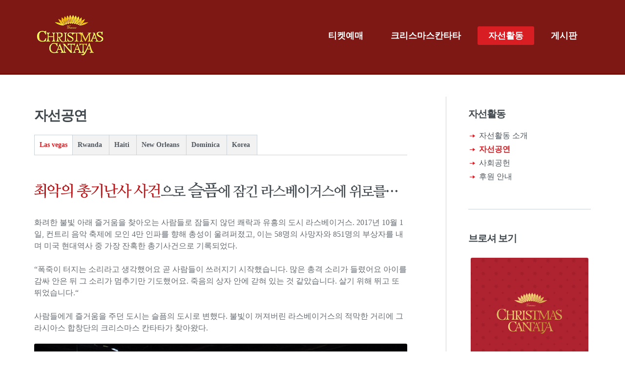

--- FILE ---
content_type: text/html; charset=UTF-8
request_url: https://graciascantata.com/charity/performance
body_size: 10813
content:
<!DOCTYPE html>
<!--[if lt IE 7]>      <html class="no-script lt-ie9 lt-ie8 lt-ie7"> <![endif]-->
<!--[if IE 7]>         <html class="no-script lt-ie9 lt-ie8"> <![endif]-->
<!--[if IE 8]>         <html class="no-script lt-ie9"> <![endif]-->
<!--[if gt IE 8]><!--> <html class="no-js"> <!--<![endif]-->

<head>
    <meta charset="utf-8">
    <meta http-equiv="X-UA-Compatible" content="IE=edge,chrome=1">
    <meta content="width=device-width, initial-scale=1, maximum-scale=1, user-scalable=no" name="viewport">
    <meta content="black" name="apple-mobile-web-app-status-bar-style">

    <title>Gracias Christmas Cantata</title>
    <meta name="description" content="">
	<link rel="stylesheet" type="text/css" href="/assets/style/normalize.min.css">
    <link rel="stylesheet" type="text/css" href="/assets/style/main.css">
    <link rel="stylesheet" type="text/css" href="/assets/style/flexslider.css">
    <link rel="stylesheet" type="text/css" href="/assets/style/superslides.css">
    <link rel="stylesheet" type="text/css" href="/assets/script/fancybox/jquery.fancybox.css?v=2.1.4" media="screen" />
	<link rel="stylesheet" type="text/css"  href="https://cdnjs.cloudflare.com/ajax/libs/Swiper/3.3.1/css/swiper.css">

	<script src="https://ajax.googleapis.com/ajax/libs/jquery/1.11.3/jquery.min.js"></script>
    <script src="https://cdnjs.cloudflare.com/ajax/libs/Swiper/3.3.1/js/swiper.js"></script>
    <script src="/assets/script/jquery.validate.min.js"></script>
    <script src="/assets/script/jquery.validate.msg_ko.js"></script>

	<link rel="stylesheet" type="text/css" href="/assets/script/setup.js">
	<link rel="apple-touch-icon" sizes="180x180" href="/images/favicons/apple-touch-icon.png">
	<link rel="icon" type="image/png" sizes="32x32" href="/images/favicons/favicon-32x32.png">
	<link rel="icon" type="image/png" sizes="16x16" href="/images/favicons/favicon-16x16.png">
	<link rel="manifest" href="/images/favicons/manifest.json">
	<link rel="mask-icon" href="/images/favicons/safari-pinned-tab.svg" color="#9e2019">
	<link rel="shortcut icon" href="/images/favicons/favicon.ico">
	<meta name="msapplication-config" content="/images/favicons/browserconfig.xml">
	<meta name="theme-color" content="#ffffff">

    <script>
	  (function(i,s,o,g,r,a,m){i['GoogleAnalyticsObject']=r;i[r]=i[r]||function(){
	  (i[r].q=i[r].q||[]).push(arguments)},i[r].l=1*new Date();a=s.createElement(o),
	  m=s.getElementsByTagName(o)[0];a.async=1;a.src=g;m.parentNode.insertBefore(a,m)
	  })(window,document,'script','//www.google-analytics.com/analytics.js','ga');

	  ga('create', 'UA-26851727-1', 'auto');
	  ga('send', 'pageview');

	</script>

</head>
<body class="home">

    <div class="header-container">
    	<iframe src="/assets/subTop/cantata-top.html" frameborder=0 width="100%" scrolling="no"></iframe>
        <header>
<div class="wrapper clearfix">
    <a href="/" class="logo"><img src="/images/common/logo.png" alt="Logo" /></a>
    <nav id="nav-wrap">
        <ul class="nav" id="nav">
            <!--li class="nav-parent"><a  href="/">Home</a></li-->
            <li class="nav-parent"><a  href="/ticket/reservation">티켓예매</a>
                <ul>
                    <li><a href="/ticket/reservation">티켓예매</a></li>
                    <li><a href="/ticket/tour">투어일정</a></li>
                </ul>
            </li>
            <li class="nav-parent"><a  href="/cantata/introCantata">크리스마스칸타타</a>
                <ul>
                    <li><a href="/cantata/introCantata">칸타타 소개</a></li>
                    <!--<li><a href="/cantata/performance">칸타타 공연</a></li>-->
                    <!--li><a href="/cantata/cast">캐스트</a></li-->
                    <li><a href="/cantata/usCantata">미국 투어</a></li>
                    <li><a href="/cantata/introChoir">합창단 소개</a></li>
                </ul>
            </li>
            <li class="nav-parent"><a  class="active"  href="/charity/intro">자선활동</a>
                <ul>
                    <li><a href="/charity/intro">자선활동 소개</a></li>
                    <li><a href="/charity/performance">자선공연</a></li>
                    <li><a href="/charity/socialResponsibility">사회공헌</a></li>
					<li><a href="/charity/support">후원 안내</a></li>
                </ul>
            </li>
            <!--li class="nav-parent"><a  href="/multimedia/video">멀티미디어</a>
                <ul>
                    <li><a href="/multimedia/video">비디오</a></li>
                    <li><a href="/multimedia/gallery">갤러리</a></li>
                </ul>
            </li-->
            <!-- <li class="nav-parent"><a  href="/community/event">커뮤니티</a>
                <ul>
                    <li><a href="/community/event">이벤트</a></li>
					<li><a href="/community/utility">유틸리티</a></li>
                </ul>
            </li> -->
            <li class="nav-parent"><a  href="/board/index/bid/notice">게시판</a>
                <ul>
                    <li><a href="/board/index/bid/notice">공지사항</a></li>
                    <li><a href="/board/index/bid/press">언론보도</a></li>
                </ul>
            </li>
        </ul>
    </nav>
</div>
        </header>
    </div>

<!-- Start Main Body -->
<div class="main-container">
    <div class="main wrapper clearfix">


        <!-- Start Main Content -->
        <div class="main-content">
            <div class="clearfix">
                <h2>자선공연</h2>
					<div class="nav-tabs">
                        <p class="active"><a href="#performance6" data-toggle="tab">Las vegas</a></p>
						<p><a href="#performance1" data-toggle="tab">Rwanda </a></p>
						<p><a href="#performance2" data-toggle="tab">Haiti </a></p>
						<p><a href="#performance3" data-toggle="tab">New Orleans </a></p>
						<p><a href="#performance4" data-toggle="tab">Dominica </a></p>
						<p><a href="#performance5" data-toggle="tab">Korea </a></p>
					</div>

				<div class="tab-content">
                    <div class="tab-pane" id = 'performance1'>
						<div class="thumb-gallery" id="thumb-gallery">
                            <h4><img src="/images/charity/charity_performance1.png" alt="르완다 내전의 상처, 크리스마스캐롤로 씻어낸 그라시아스합창단"/></h4>
                            <p>1994년 4월부터 발생된 100여 일간의 내전으로 80만 명에 가까운 사람들이 처참하게 학살된 아픔을 겪은 르완다. 르완다의 젊은이들은 이 내전으로 가까운 가족과 친구들이 비참하게 죽어가는 것을 옆에서 지켜보며, 또 살기위해 누군가를 죽이며 내전 속에서 살아남았다. 불과 20년이 채 안된 이 사건에서 살아남은 사람들은 학살의 끔찍한 기억과 어두운 정죄 속에서 차라리 죽기를 바랐다고 고백한다. 과거의 어두운 그림자가 짙게 드리워진 그들의 마음에 과연 무엇이 희망이 되고 기쁨이 될 수 있을까?</p>

                             <div class="flexslider">
                               <ul class="slides" id="slide1">
                                    <li><img src="/images/charity/rwanda03.jpg" alt="수도 키갈리의 야외공연장에서 공연되는 크리스마스 칸타타. 스크린에는 현지학생들을 위해 영어와 스와힐리어로 자막이 제공된다." /></li>
                                    <li><img src="/images/charity/rwanda04.jpg" alt="르완다2" /></li>
                                    <li><img src="/images/charity/rwanda05.jpg" alt="르완다3" /></li>
                                    <li><img src="/images/charity/rwanda01.jpg" alt="르완다에서는 크리스마스 칸타타 공연 뿐만 아니라 음악아카데미를 통해 현지 학생들에게 음악교욱의 기회를 제공해 준다" /></li>
                               </ul>
                             </div>

                            <p>그라시아스합창단은 클래식 음악과 '크리스마스 칸타타' 공연이 이들의 굳은 마음을 부드럽게 만져주고, 마음을 밝게 해 줄 것이라는 소망을 가지고 2009년부터 르완다를 찾아가 수많은 젊은이들 앞에서 자선공연을 하고 있다. 합창단이 부르는 르완다 노래를 함께 부르며 기뻐하는 학생들의 얼굴에서 마음의 상처를 치유하고 희망을 찾아가는 새로운 르완다의 미래를 볼 수 있다. </p>

                            <hr>
                            <blockquote class="fourth right"><img src="/images/charity/charity_henny.jpg" alt="Henny(헨리 23세) 르완다 청년"></blockquote>
                            <p>“저는 그 당시 급박하게 전해지는 인종학살 소식을 듣고 피신했지만 제 부모님은 나머지 가족들과 함께 처참하게 돌아가셨습니다. 어릴 적 이런 비참한 기억은 끊임없이 제 마음을 괴롭혀왔습니다.
                            하지만 2010년 그라시아스합창단이 르완다에 와서 르완다어로 노래하는 모습을 보면서 내 굳어있던 마음이 녹아내렸습니다. 이곳에서는 부자들이나 볼 수 있는 ‘크리스마스 칸타타’ 등의 공연을 보고 들을 수 있다는 것도 정말 기뻤고, 합창단의 노래를 들으며 내 마음은 행복을 꿈꿀 수 있게 되었습니다.  </p>
                            <p style="text-align: right;"><strong>/ Henny(헨리 23세) 르완다 청년의 인터뷰내용</strong></p>
                            <hr/>
                            <p>*그라시아스합창단은 좋은 음악이 사람의 마음을 변화시킨다는 신념아래 음악교육 환경이 열악한 이곳 르완다에서 특별 음악 아카데미를 열어 현지 학생들에게 클래식 음악을 직접 연주할 수 있는 기회를 주고 있다. </p>
                        </div>
					</div>
                    <div class="tab-pane" id = 'performance2'>

                        <h4><img src="/images/charity/charity_performance2.png" alt="절망의 땅 아이티, 폭우 속 야외 공연으로 청소년들에게 희망을 가르치다."/></h4>

						<p>2010년, 규모 7.0의 대지진이 수도 포르토프랭스와 가까운 지점에서 발생하여 무려 31만명의 사망자와 150만명의 이재민이 생긴 아이티. 대통령궁마저 복구가 원활하게 되지 않는 열악한 환경 속에 현지인들은 구조의 손길만을 기다릴 수 밖에 없었다. 2012년 9월 13일, 도미니카와의 국경 인접지대에서 현지인간의 충돌이 있었고 이에 반감을 가진 아이티 사람들이 2차선 도로를 컨테이너 차량으로 완전히 막고 시위를 벌였다. 폭동이라도 일어날듯한 위험한 상황속에서 그라시아스합창단원들은 9월 15일 예정된 크리스마스칸타타 공연을 위해 직접 짐을 들고 국경을 통과하였다.</p>
						<p>그라시아스합창단은 왜 이런 장애물을 넘어 아이티에 들어가야만 했을까?</p>

						<div class="flexslider">
						   <ul class="slides" id="slide2">
								<li><img src="/images/charity/haiti01.jpg" alt="크리스마스 칸타타 공연을 위해 아이티 입국 당시 시위대가 컨테이너 차량으로 도로를 막고 있는 국경지역" /></li>
								<li><img src="/images/charity/haiti02.jpg" alt="2011년, 지진 1년이 지났지만 여전히 복구가 안된 대통령궁 " /></li>
								<li><img src="/images/charity/haiti04.jpg" alt="아이티에 주거지를 잃은 난민들은 텐트촌에서 생활을 하는데 주변에는 쓰레기매립지가 형성되어 매우 비위생적이다" /></li>
								<li><img src="/images/charity/haiti05.jpg" alt="어린아이들이 초등학교도 다니지 못하고 식수를 구하러 다니거나, 오염된 물에 설겆이를 하기도 한다." /></li>
								<li><img src="/images/charity/haiti06.jpg" alt="2012년, 9월 15일 아이티에도 야외무대에서 크리스마스 칸타타가 시작된다" /></li>
								<li><img src="/images/charity/haiti07.jpg" alt="내리는 폭우에 잠시 공연이 중단되기도 했으며 스텝들은 급히 텐트를 설치하고 스테이지와 오케스트라는 텐트로 이동한다 " /></li>
								<li><img src="/images/charity/haiti08.jpg" alt="폭우로 인해 어느 공연 때 보다 관객과 가까운 스테이지에서 성공리에 칸타타 공연을 마침" /></li>
								<li><img src="/images/charity/haiti09.jpg" alt="아이티 델마 시장님께서 감사패를 수여" /></li>
							</ul>
						</div>


						<p>아이티에는 절망적인 형편에서 꿈 없이 살아갈 수 밖에 없는 수 많은 청소년들이 그라시아스 합창단의 공연을 기다리고 있었기 때문이다. 
						어려움은 그 뿐만이 아니었다. 공연시간이 다가왔지만 폭우가 쏟아져 도저히 야외공연을 할 수 없는 절망적인 형편이 다가왔다. 하지만 공연은 폭우 속, 천막 아래에서 그 어떤 공연보다 아름답게 진행되었다.</p>
                        <p>"마지막 막인 4막이 시작될 무렵 빗줄기가 가늘어졌다. 앵콜곡으로 아이티 현지의 노래를 부르는 그라시아스 합창단, 현지 청소년들은 마음에 가득찬 기쁨을 노래로 함께 했다."</p>
						<p>아이티의 어려운 형편은 쏟아지는 폭우 같겠지만 이제 아이티의 청소년들이 일어설 것이다. 그라시아스 합창단은 어려운 형편을 이길 수 있는 마음을 알려주고 싶어 지구 반대편 아이티까지 달려왔다.</p>

						<hr>
						<!--div class=" ">
							<iframe src="//player.vimeo.com/video/79743502" width="800" height="460" frameborder="0" webkitallowfullscreen mozallowfullscreen allowfullscreen></iframe>	
						</div-->

						<!--div>
							<iframe src="//player.vimeo.com/video/79373543" width="800" height="460" frameborder="0" webkitallowfullscreen mozallowfullscreen allowfullscreen></iframe>
						</div-->

					</div>


                    <div class="tab-pane" id = 'performance3'>

                        <h4><img src="/images/charity/charity_performance3.png" alt="미국 뉴올리언즈 허리케인의 상처, 크리스마스 캐롤로 씻어내..."/></h4>

						<p>2005년, 1급 태풍 카트리나가 뉴올리언즈를 덮쳐 1800여명이 죽고, 수십만의 이재민을 냈다. 오랜 시간이 흘렀지만 아직 복구작업 자체가 이루어지지 않은 상황에서, 매 해 계속되는 허리케인으로 많은 사람들이 이곳 뉴올리언즈를 떠났고 지금도 떠나기를 원하고 있다. 어떤 거리는 폐허 뿐이어서 문에 초청장 조차 놓을 수 없는 건물들이 많았다.</p>
						<p>그라시아스 합창단은 왜 여전히 폐허가 많고 위험한 뉴올리언즈를 찾아 갔어야만 했나요?</p>

						<div class="flexslider">
						   <ul class="slides" id="slide3">
								<li><img src="/images/charity/new01.jpg" alt="복구 안된 건물 1" /></li>
								<li><img src="/images/charity/new02.jpg" alt="복구 안된 건물 2 " /></li>
								<li><img src="/images/charity/new03.jpg" alt="성탄의 기쁨을 알리는 칸타타 공연 초대장" /></li>
								<li><img src="/images/charity/new04.jpg" alt="공연이 열리는 Saenger Theatre 전경" /></li>
								<li><img src="/images/charity/new05.jpg" alt="공연이 열리는 Saenger Theatre 정문" /></li>
								<li><img src="/images/charity/new06.jpg" alt="공연 시작 전 로비를 가득 메운 관객" /></li>
								<li><img src="/images/charity/new07.jpg" alt="경청하는 뉴올리언즈 시민들" /></li>
								<li><img src="/images/charity/new08.jpg" alt="관객으로 가득찬 공연장 내" /></li>
								<li><img src="/images/charity/new09.jpg" alt="기립박수 치는 시민들" /></li>
								<li><img src="/images/charity/new10.jpg" alt="함께 준비해준 뉴올리언즈의 자원봉사자들" /></li>
							</ul>
						</div>
						<hr>
						<p>죽음과 내일에 대한 두려움을 마음에 담게된 이곳 사람들이 내일에 대한 소망을 가지고 살기란 쉽지 않다. 바로 그런 사람들의 마음에 기쁨을 선사하기 위해 그라시아스 합창단은 자선공연을 준비했다. 현지인들은 칸타타 공연을 통해 마음에 따뜻함과 평안함을 얻고 행복해 하기에 그라시아스 합창단이 더 기쁘다. 뉴올리언스 시장과 시의회에서는 이와 같은 그라시아스 합창단의 활동에 감사를 표하고자 2013년 10월 6일 공연을 마치고 감사패를 수여했다.</p>
						<hr>
						<!--div class="mosaic-block ">
							<iframe src="//player.vimeo.com/video/79378788" width="800" height="460" frameborder="0" webkitallowfullscreen mozallowfullscreen allowfullscreen></iframe>
						</div-->
                    </div>

                    <div class="tab-pane" id = 'performance4'>

                        <h4><img src="/images/charity/charity_performance4.png" alt=""/></h4>

						<p>2013년 8월 25일 그라시아스 합창단은 '그란 뗴아뜨로 씨바오' 극장에서 도미니카 공화국 국민들을 위한 크리스마스 칸타타 공연을 개최하였다. 관람객이 넘쳐 좌석이 부족한 상황이었지만 청각장애 청소년 200여명은 그라시아스 합창단의 음악을 듣기 위해 자리를 지켰다. 그들은 듣지도, 말하지도 못해 수화로만 의사소통이 가능하지만 합창단의 밝고 환한 표정을 통해 칸타타에서 전해지는 기쁨을 그대로 느낄 수 있었다.</p><p>크리스마스 칸타타 마지막 곡인 'Silent night'을 마음으로 듣고 수화로 함께 부르며 행복해 하는 그들 보면서 그라시아스 합창단은 감동으로 눈시울을 붉혔다. 절망과 어두움 속에 있는 그들에게 아름다운 그라시아스 합창단의 노래는 희망을 심겨주기에 충분했다.</p>

						<div class="flexslider">
						   <ul class="slides" id="slide4">
								<li><img src="/images/charity/dominica01.jpg" alt="dominica01" /></li>
								<li><img src="/images/charity/dominica02.jpg" alt="dominica02" /></li>
								<li><img src="/images/charity/dominica03.jpg" alt="dominica03" /></li>
								<li><img src="/images/charity/dominica04.jpg" alt="dominica04" /></li>
								<li><img src="/images/charity/dominica05.jpg" alt="dominica05" /></li>
								<li><img src="/images/charity/dominica07.jpg" alt="dominica06" /></li>
								<li><img src="/images/charity/dominica08.jpg" alt="dominica07" /></li>
								<li><img src="/images/charity/dominica09.jpg" alt="dominica08" /></li>
								<li><img src="/images/charity/dominica10.jpg" alt="dominica09" /></li>
							</ul>
						</div>

						<hr>

                    </div>



                    <div class="tab-pane" id = 'performance5'>

                        <h5><img src="/images/charity/charity_performance5.png" alt=""/></h5>

						<p>문화적 접근이 원활하지 못한 다문화가정에게 문화생활의 기회를 제공함으로써 삶의 질을 향상시키고 문화격차를 해소하는 의미의 울타리 음악회. 2010년 제4회 공연에는 금난새씨가 초청받은데 이어 2011년 제5회 공연에 그라시아스합창단이 초청받아 양주 별산 대놀이마당에서 공연을 하며 시민들, 다문화가정과 함께 호흡을 맞추는 의미있는 시간을 보냈다. </p>

						<div class="flexslider">
						   <ul class="slides" id="slide5">
								<li><img src="/images/charity/korea01.jpg" alt="다문화가정을 위한 제5회 울타리 음악회에 초청받아 공연한 그라시아스합창단1" /></li>
								<li><img src="/images/charity/korea02.jpg" alt="다문화가정을 위한 제5회 울타리 음악회에 초청받아 공연한 그라시아스합창단2" /></li>
								<li><img src="/images/charity/korea03.jpg" alt="다문화가정을 위한 제5회 울타리 음악회에 초청받아 공연한 그라시아스합창단3" /></li>
								<li><img src="/images/charity/korea04.jpg" alt="다문화가정을 위한 제5회 울타리 음악회에 초청받아 공연한 그라시아스합창단4" /></li>
								<li><img src="/images/charity/korea05.jpg" alt="합창단의 공연이 마칠 때까지 계속된 관객들의 앵콜과 기립박수" /></li>
								<li><img src="/images/charity/korea06.jpg" alt="공합창단의 공연을 진지하게 보고 있는 인근 26사단 장병들" /></li>
								<li><img src="/images/charity/korea07.jpg" alt="인근 26사단 장병들과 다문화가정 참석자들로 2500석이 채워진 모습" /></li>
								<li><img src="/images/charity/korea08.jpg" alt="울타리회에서 그라시아스 합창단에게 감사의 마음을 표현하기 위한 감사패 수여식" /></li>
							</ul>
						</div>

						<hr>

						<ul>
                            <li><strong class="highlight">고척 스카이돔 그라시아스 콘서트</strong></li>
							<li>부산 해운대 특설무대 그라시아스 콘서트</li>
                            <li>서울 시청 앞 광장 그라시아스 콘서트</li>
							<li>임진각 평화누리 2016 World Peace Concert</li>
							<li>서울 어린이대공원‘능동숲속의무대’그라시아스 콘서트</li>
							<li>대전 엑스포 시민광장 그라시아스 콘서트</li>
							<li>대구 코오롱야외음악당 그라시아스 콘서트</li>
							<li>중국인 문화의 밤</li>
							<li>다문화가정을 위한 양주시‘제5회 울타리음악회’</li>
							<li>대우건설 사랑나눔 콘서트</li>
							<li>대전 서구문화원 다문화 음악회</li>
							<li>대전 행복나누기 음악회,‘Performance Project’</li>
							<li>서울 제3기동대 크리스마스 칸타타 위문공연</li>
							<li>서울경찰청기동본부 크리스마스 칸타타 위문공연</li>
							<li>광주경찰기동본부 초청 크리스마스 칸타타 위문공연</li>
							<li>육군사관학교 개교 60주년 기념 음악회</li>
							<li>제주 경비단 크리스마스 칸타타 위문공연</li>
							<li>미 2사단 크리스마스 칸타타 위문공연</li>
							<li>25사단 크리스마스 칸타타 위문공연</li>
							<li>포항 해병대 초청 크리스마스 칸타타 위문공연</li>
							<li>그라시아스 음악학교의 찾아가는 음악회(인하대병원, 예산삼성병원, 대전 정신요양원 등)</li>
						</ul>
                    </div>


                    <div class="tab-pane active" id = 'performance6'>
                        <div class="thumb-gallery" id="thumb-gallery">
                            <h4><img src="/images/charity/charity_performance6.png" alt="최악의 총기난사 사건으로 슬픔에 잠긴 라스베이거스에 위로를…"/></h4>
                            <p>화려한 불빛 아래 즐거움을 찾아오는 사람들로 잠들지 않던 쾌락과 유흥의 도시 라스베이거스.
                                2017년 10월 1일, 컨트리 음악 축제에 모인 4만 인파를 향해 총성이 울려퍼졌고,
                                이는 58명의 사망자와 851명의 부상자를 내며 미국 현대역사 중 가장 잔혹한 총기사건으로 기록되었다.<br/><Br/>
                                “폭죽이 터지는 소리라고 생각했어요 곧 사람들이 쓰러지기 시작했습니다.
                                많은 총격 소리가 들렸어요 아이를 감싸 안은 뒤 그 소리가 멈추기만 기도했어요.
                                죽음의 상자 안에 갇혀 있는 것 같았습니다. 살기 위해 뛰고 또 뛰었습니다.“<br/><br/>
                                사람들에게 즐거움을 주던 도시는 슬픔의 도시로 변했다. 불빛이 꺼져버린 라스베이거스의 적막한 거리에 그라시아스 합창단의 크리스마스 칸타타가 찾아왔다.
                            </p>

                            <div class="flexslider">
                                <ul class="slides" id="slide6">
                                    <li><img src="/images/charity/lasvegas01.jpg" alt="" /></li>
                                    <li><img src="/images/charity/lasvegas02.jpg" alt="" /></li>
                                    <li><img src="/images/charity/lasvegas03.jpg" alt="" /></li>
                                    <li><img src="/images/charity/lasvegas04.jpg" alt="" /></li>
                                    <li><img src="/images/charity/lasvegas05.jpg" alt="" /></li>
                                    <li><img src="/images/charity/lasvegas06.jpg" alt="" /></li>
                                </ul>
                            </div>
                            <p>“가장 완벽한 때에 찾아와주셨습니다. 크리스마스 칸타타가 오늘밤 우리에게 기쁨을 가져왔습니다.”</p>
                            <p><strong>/ Monica Jackson / Fox TV 진행자</strong></p>
                            <hr>

                            <p>"공연의 처음부터 끝까지 흥분이 멈추질 않았습니다.<br/>
                                특히 God bless America를 들으며 많은 사람들이 눈물을 흘리는 걸 보았습니다.“<br/><br/>
                                "이보다 더 좋을 수 없는 순간에 이 메세지가 우리에게 왔습니다.<br/>
                                우리 그리고 이곳의 모두에게 이 메세지가 필요합니다.“<br/><br/>
                                두려움과 슬픔에 빠진 시민들에게 찾아온 따뜻하고 특별한 공연은 상처와 고통으로 신음하는 라스베이거스 시민들의 마음을 위로했다.
                            </p>
                            <hr/>
                        </div>
                    </div>


                </div>

            </div>
        </div>
        <!-- Finish Main Content -->

<!-- 사이드메뉴 -->

	<aside class="right-aside">
				<h4>자선활동</h4>
					<ul>
							<li>
								<a href="/charity/intro">
										자선활동 소개
								</a>
								
							</li>
							<li>
								<a href="/charity/performance">
										<strong class="highlight">자선공연</strong>	
								</a>
								
							</li>
							<li>
								<a href="/charity/socialResponsibility">
										사회공헌
								</a>
								
							</li>
							<li>
								<a href="/charity/support">
										후원 안내
								</a>
								
							</li>
					</ul>

	<!-- Start right-aside -->
      
			<!--hr>
            <h4>티켓 지원 사업</h4>
             <div class="mosaic-block fade ">
                <a href="http://ticket.interpark.com/search/ticket.asp?search=%uD06C%uB9AC%uC2A4%uB9C8%uC2A4%uCE78%uD0C0%uD0C02015" target="_blank" class="mosaic-overlay fancybox" data-fancybox-group="gallery" title="티켓 지원 사업"></a>
                <div class="mosaic-backdrop">
				<img src="/images/common/cantata_event.jpg" alt="티켓 지원 사업" /></div>
            </div-->


            <hr/>
            <h4>브로셔 보기</h4>
            <div class="mosaic-block fade ">
                <a href="/images/2025Cantata_brochure.pdf" target="_blank" class="mosaic-overlay fancybox" data-fancybox-group="gallery" title="2025칸타타 브로셔"></a>
                <div class="mosaic-backdrop">
				<img src="/images/common/cantata_brochure_22.png" alt="크리스마스칸타타 브로셔 보기" /></div>
            </div>
        </aside>

    </div> <!-- #main -->
</div> <!-- #main-container -->
<!-- Start Footer -->
<footer>
    <div class="main wrapper clearfix foot-widgets sitemap">
        <!-- Begin Widget -->
		<!--h5>SiteMap</h5-->
        <div class="fifth">
            <h4>티켓예매</h4>
			<ul>
                    <li><a href="/ticket/reservation">티켓예매</a></li>
                    <li><a href="/ticket/tour">투어일정</a></li>
			</ul>
        </div>
        <div class="fifth">
            <h4>크리스마스칸타타</h4>
			<ul>
                    <li><a href="/cantata/introCantata">칸타타 소개</a></li>
                    <!--<li><a href="/cantata/cast">캐스트</a></li>-->
                    <li><a href="/cantata/usCantata">미국 투어</a></li>
                    <li><a href="/cantata/introChoir">합창단 소개</a></li>
			</ul>
        </div>
        <div class="fifth">
            <h4>자선활동</h4>
			<ul>
                    <li><a href="/charity/intro">자선활동 소개</a></li>
                    <li><a href="/charity/performance">자선공연</a></li>
                    <li><a href="/charity/socialResponsibility">사회공헌</a></li>
					<li><a href="/charity/support">후원 안내</a></li>
			</ul>
        </div>
        <!-- <div class="fifth">
            <h4>커뮤니티</h4>
			<ul>
                    <li><a href="/community/event">이벤트</a></li>
					<li><a href="/community/utility">유틸리티</a></li>
			</ul>
        </div> -->
        <div class="fifth last">
            <h4>게시판</h4>
            <ul>
                <li><a href="/board/index/bid/notice">공지사항</a></li>
                <li><a href="/board/index/bid/press">언론보도</a></li>
            </ul>
        </div>


    </div>
    <div class="main wrapper clearfix">
        <div class="foot right">
            <ul class="social-link">
                <li><a href="http://vimeo.com/user11259822" target="_blank" title="Vimeo">v</a></li>
                <li><a href="http://www.facebook.com/graciaschoir/" target="_blank" title="Facebook">f</a></li>
                <li><a href="http://www.flickr.com/photos/graciaschoir/sets/" target="_blank" title="Flickr">n</a></li>
                <li><a href="http://www.youtube.com/graciaschoir/" target="_blank" title="Youtube">u</a></li>
                <li><a href="http://twitter.com/gracias_choir/" target="_blank" title="Twiter">t</a></li>
            </ul>
        </div>

        <div class="foot left">
            <img src="/images/common/footer_logo.png" alt="GRACIAS CHOIR" /> COPYRIGHTS ⓒ 사단법인 그라시아스합창단 ALL RIGHTS RESERVED
            <a href="/member/login">.</a>
<div class="copyright_area">
    <!-- form 영역 지우지 마세요 -->
    <form method="post" action="/member/login" class="commonLogin" style="float:left;">
        <input type="hidden" name="returnUrl" value="http://graciascantata.com/charity/performance">
        <input type="submit" value="" style="border:none;background:none;color: #8891c4;padding: 6px 15px;cursor:pointer;letter-spacing:0px;">
    </form>
</div>
        </div>
    </div>
</footer>


<!-- Start Scripts -->
<script>window.jQuery || document.write('<script src="/assets/script/vendor/jquery-1.8.3.min.js"><\/script>')</script>


<script type="text/javascript" src="/assets/script/jquery.widowFix-1.3.2.min.js"></script>
<script type="text/javascript" src="/assets/script/fancybox/jquery.fancybox.js?v=2.1.4"></script>
<script type="text/javascript" src="/assets/script/backstretch.js"></script>
<script type="text/javascript" src="/assets/script/placeholder.js"></script>
<script type="text/javascript" src="/assets/script/mosaic.1.0.1.min.js"></script>
<script type="text/javascript" src="/assets/script/jquery.flexslider-min.js"></script>

<script src="/assets/script/jquery.easing.1.3.js"></script>
<script src="/assets/script/jquery.superslides.js"></script>
<script src="/assets/script/hammer.js"></script>
<script src="/assets/script/jquery.specialevent.hammer.js"></script>

<script src="/assets/script/vendor/modernizr-2.6.2-respond-1.1.0.min.js"></script>
<script src="/assets/script/tab.js"></script>
<script type="text/javascript" src="/assets/script/jquery.isotope.js"></script>
<script type="text/javascript" src="/assets/script/main.js"></script>



<!-- Start Google Analytics -->
<script>
    var _gaq=[['_setAccount','UA-XXXXX-X'],['_trackPageview']];
    (function(d,t){var g=d.createElement(t),s=d.getElementsByTagName(t)[0];
        g.src=('https:'==location.protocol?'//ssl':'//www')+'.google-analytics.com/ga.js';
        s.parentNode.insertBefore(g,s)}(document,'script'));

</script>

<!-- Google tag (gtag.js) -->
<script async src="https://www.googletagmanager.com/gtag/js?id=G-ZP67WQPZLW"></script>
<script>
    window.dataLayer = window.dataLayer || [];
    function gtag(){dataLayer.push(arguments);}
    gtag('js', new Date());

    gtag('config', 'G-ZP67WQPZLW');
</script>



</body>
</html>

--- FILE ---
content_type: text/html
request_url: https://graciascantata.com/assets/subTop/cantata-top.html
body_size: 420
content:
<!DOCTYPE html>
<html>
<head>
	<meta http-equiv="Content-Type" content="text/html; charset=utf-8"/>
	<meta http-equiv="X-UA-Compatible" content="IE=Edge"/>
	<title>Untitled</title>
<!--Adobe Edge Runtime-->
    <meta http-equiv="X-UA-Compatible" content="IE=Edge">
    <script type="text/javascript" charset="utf-8" src="http://animate.adobe.com/runtime/5.0.0/edge.5.0.0.min.js"></script>
    <style>
        .edgeLoad-EDGE-629878758 { visibility:hidden; }
    </style>
<script>
   AdobeEdge.loadComposition('cantata-top', 'EDGE-629878758', {
    scaleToFit: "none",
    centerStage: "none",
    minW: "0",
    maxW: "undefined",
    width: "1920",
    height: "150"
}, {"dom":{}}, {"dom":{}});
</script>
<!--Adobe Edge Runtime End-->

</head>
<body style="margin:0;padding:0;">
	<div id="Stage" class="EDGE-629878758">
	</div>
</body>
</html>

--- FILE ---
content_type: text/css
request_url: https://graciascantata.com/assets/style/main.css
body_size: 55919
content:
/* ==========================================================================
   Author - kenny Williams  // hirekenny.com.au
   ========================================================================== */
@import url(http://fonts.googleapis.com/earlyaccess/nanumgothic.css);
@import url(http://fonts.googleapis.com/earlyaccess/nanummyeongjo.css);
body { font-size: 1em; line-height: 1.8;  }
::-moz-selection { background: #b3d4fc; text-shadow: none; }
::selection { background: #b3d4fc; text-shadow: none; }

img { vertical-align: middle; border: none; }
a{ text-decoration: none; }
ol, ul, dl, dt, dd{ margin: 0; padding: 0; }
body {-webkit-font-smoothing: antialiased; font-smooth: always; text-shadow: 1px 1px 1px rgba(0,0,0,0.004); font: 16px/24px 'Nanum Gothic';  }
.wrapper { width: 1140px; margin: 0 auto; }
.text-center{text-align:center; }

/* tab style */
.nav-tabs {border-left:1px solid #cad2d7; height:41px; border-bottom:1px solid #cad2d7; overflow:hidden; margin:20px 0 40px 0;}
.nav-tabs > p { float:left; border-top:1px solid #cad2d7; border-right:1px solid #cad2d7; background:#f2f2f2; margin:0; font-size:14px; font-weight:bold; }
.nav-tabs > p > a { display:block; padding:8px 10px; border-bottom:1px solid #cad2d7; }
.nav-tabs .active a {background-color:#fff; color:#d81d23; border-bottom:1px solid #ffffff; }


.option-set {border-left:1px solid #cad2d7; height:41px; border-bottom:1px solid #cad2d7; overflow:hidden; margin:20px 0 ;}
.option-set  li { float:left; border-top:1px solid #cad2d7; border-right:1px solid #cad2d7; background:#f2f2f2; margin:0; font-size:14px; font-weight:bold; }
.option-set  li > a { display:block; padding:8px 20px; border-bottom:1px solid #cad2d7; }
.option-set .selected {background-color:#fff; color:#d81d23; border-bottom:1px solid #ffffff; }


.tab-content > .tab-pane,
.pill-content > .pill-pane {
    display: none;
}

.tab-content > .active,
.pill-content > .active {
    display: block;
}
.title_line {border-bottom:1px solid #cad2d7; padding-bottom:15px;}

/* Main visual_contents  */
.visual_contents {margin:16% auto 0 auto; width:90%; height:50%; }
.visual_contents .video_one {float:left; width:250px; margin:3px;  overflow:hidden; }
.visual_contents .video_two {float:left; width:506px; margin:3px;  overflow:hidden; }
.visual_contents p a {display:block;}
.visual_contents p a span {display:none; text-align:center; padding-top:20px; color:#fff;}
.visual_contents p .video1 {width:250px; height:250px;background:url('/images/main/video01_hover.png') center center no-repeat; background-size:100%; opacity:1; }
.visual_contents p .video2 {width:508px; height:250px;background:url('/images/main/video02_hover.png') center center no-repeat; background-size:100%; opacity:1; }
.visual_contents p .video3{width:250px; height:250px;background:url('/images/main/video03_hover.png') center center no-repeat; background-size:100%; opacity:1; }
.visual_contents p .video4{width:250px; height:250px;background:url('/images/main/video04_hover.png') center center no-repeat; background-size:100%; opacity:1; }
.visual_contents p .video5{width:508px; height:250px;background:url('/images/main/video05_hover.png') center center no-repeat; background-size:100%; opacity:1; }
.visual_contents p .video6{width:250px; height:250px;background:url('/images/main/video06_hover.png') center center no-repeat; background-size:100%; opacity:1; }
.visual_contents p .video1:hover {background:url('/images/main/video01.png') center center  no-repeat;  background-size:100%; opacity:1; }
.visual_contents p .video2:hover {background:url('/images/main/video02.png') center center no-repeat;  background-size:100%; opacity:1; }
.visual_contents p .video3:hover {background:url('/images/main/video03.png') center center no-repeat;  background-size:100%; opacity:1; }
.visual_contents p .video4:hover {background:url('/images/main/video04.png') center center no-repeat;  background-size:100%; opacity:1; }
.visual_contents p .video5:hover {background:url('/images/main/video05.png') center center no-repeat;  background-size:100%; opacity:1; }
.visual_contents p .video6:hover {background:url('/images/main/video06.png') center center no-repeat;  background-size:100%; opacity:1; }

/* Main visual_contents  */
.visual_contents {margin:16% auto 0 auto; width:90%; height:50%; }
.visual_contents p {float:left; width:250px; margin:0.2em 0.2em;  overflow:hidden; }
.visual_contents p a {display:block;}
.visual_contents p a span {display:none; text-align:center; padding-top:20px; color:#fff;}
.visual_contents p .con1{width:250px; height:250px;background:url('/images/main/content_icon01.png') center center no-repeat;}
.visual_contents p .con2{width:250px; height:250px;background:url('/images/main/content_icon02.png') center center no-repeat;}
.visual_contents p .con3{width:250px; height:250px;background:url('/images/main/content_icon03.png') center center no-repeat;}
.visual_contents p .con4{width:250px; height:250px;background:url('/images/main/content_icon04.png') center center no-repeat;}
.visual_contents p .con5{width:250px; height:250px;background:url('/images/main/content_icon05.png') center center no-repeat;}
.visual_contents p .con6{width:250px; height:250px;background:url('/images/main/content_icon06.png') center center no-repeat;}
.visual_contents p .con7{width:250px; height:250px;background:url('/images/main/content_icon07.png') center center no-repeat;}
.visual_contents p .con8{width:250px; height:250px;background:url('/images/main/content_icon08.png') center center no-repeat;}
.visual_contents p .con1:hover {background:url('/images/main/content_over01.png') center center  no-repeat; }
.visual_contents p .con2:hover {background:url('/images/main/content_over02.png') center center no-repeat; }
.visual_contents p .con3:hover {background:url('/images/main/content_over03.png') center center no-repeat; }
.visual_contents p .con4:hover {background:url('/images/main/content_over04.png') center center no-repeat; }
.visual_contents p .con5:hover {background:url('/images/main/content_over05.png') center center no-repeat; }
.visual_contents p .con6:hover {background:url('/images/main/content_over06.png') center center no-repeat; }
.visual_contents p .con7:hover {background:url('/images/main/content_over07.png') center center no-repeat; }
.visual_contents p .con8:hover {background:url('/images/main/content_over08.png') center center no-repeat; }


/*** 로그인폼 ***/
.dialog {width: 70%; padding:0px; margin-left: 47%; height: 0%;}
.dialog .panel {width: 100%;}
.frmlogin .form-control {width: 100%;}

/*** 자선활동 소개 ***/
#vimeoWrap{
    position: relative;
    padding-bottom: 56.25%; /* 16/9 ratio */
    padding-top: 30px; /* IE6 workaround*/
    height: 0;
    overflow: hidden;
    margin: 0;
}
#vimeoWrap iframe,
#vimeoWrap object,
#vimeoWrap embed {
    position: absolute;
    top: 0;
    left: 0;
    width: 100%;
    height: 100%;
}
/*** sub page ***/
.sub_visual {height:53px; position:relative; background-size:cover;  }
.sub_visual>h1 {text-align:center; padding-top:160px; font-size:2.6em; color:#fff; font-weight:normal; }
.sub_visual>h1::after { left:50%; content:''; display:block; position:absolute; width:50px; height:3px; background:#fff; margin:18px 0 25px -25px; text-shadow:1px 3px 3px #000; }
.sub_nav {position:absolute; bottom:0; width:100%; background-color:#f0f0f0; font-weight: bold; }

.sub_nav ul {border-right:0px solid rgba(255,255,255,0.5);}
.sub_nav li {float:none; display:table-cell; width:1%; text-align:center; transition:all 0.3s ease 0s; }
.sub_nav li:hover { background:#be1a1b; }
.sub_nav .on {background:#be1a1b; }
.sub_nav li:hover a, .sub_nav .on a {color:#fff; }
.sub_nav li a {border-left:0px solid rgba(255,255,255,0.5); display:block; padding:14px 2% 15px 2%; }

/* sitemap - font-color */
.sitemap a  { color:#a0a0a0;}
.sitemap h4  { color:#a0a0a0;}
.sitemap ul li  { list-style:none; content:none;  }

/* foot_contents */
.foot_contents_t {background:#353f47 url('/images/main/comment_bg.png') left top no-repeat; color:#ccc; font-size:14px; }
.foot_contents_t .mgn {padding-top:60px; padding-bottom:70px;}
.foot_contents_t .scroll {overflow:scroll auto; overflow-x:hidden; height:400px;}
.foot_contents_t h3 {margin:50px 0 0 0; color:#fff; font-weight:500; line-height:35px; }
.foot_contents {background:#353f47 url('/images/common/footer_bg.png') right top no-repeat; color:#ccc; font-size:14px; }
.foot_contents h3 {color:#a0a0a0; }
.hrc {border:1px solid #750d09; }


/*** comment ***/
.comment {}
.comment>p {font-size:20px; margin:20px 0 10px 0;  color:#bbb;}
.comment hr {}
.form-group label {display:none; }
.comment form {position:relative; }
.comment form .name {width: 46%; float: left; margin-right: 5px; }
.comment form .password {width:49%; }
.comment form .msg {}
.comment form .btn {width:96%}
.comment_list {overflow:scroll auto;}
.comment_list dl {border-top:1px solid rgba(255,255,255,0.2); text-align:left;}
.comment_list dl dd {overflow:hidden; border-bottom:1px solid rgba(255,255,255,0.1); line-height:24px;}
.comment_list dl dd .name {margin:30px 10px 10px 30px; width:10%; float:left; vertical-align:middle; color:#ca3c46; font-size:16px;  }
.comment_list dl dd .date {color:#777; font-size:11px; }
.comment_list dl dd .msg_text {font-size:16px; margin:20px 10px 15px 0px; width:83%; float:right; color:#eee; letter-spacing:0;}


/*  Media Queries 768 */

@media only screen and (min-width: 300px) and (max-width: 767px) {

.comment h1 { width:100%; height:52px; margin:0 auto; padding:0; }

.comment {width:94%; height:100%; padding:3%; margin:0; background-color:#373737; margin:0 auto; border:0px solid #A34249;  text-align:center; }
.comment h2, .comment .num {font-size:36px; color:#ca3c46; }
.comment>p {font-size:18px; margin-top:20px;  color:#bbb;}
.comment hr {height:30px; }
.form-group {width:92%; }
.form-group label {display:none; }
.comment form { }
.comment form .name, .comment form .password , .comment form .msg {width:100%;  }
.comment form .btn {width:100%; }

.comment_list ul {border-top:1px solid rgba(255,255,255,0.2); text-align:left; margin-top:20px; }
.comment_list ul li {overflow:hidden; border-bottom:1px solid rgba(255,255,255,0.2); padding:15px 10px; line-height:24px;}
.comment_list ul li .name {width:15%; float:left; text-align:right; vertical-align:middle; color:#ca3c46;  }
.comment_list ul li .date {color:#777; font-size:11px; }
.comment_list ul li .msg_text {width:80%; float:right; text-align:left;  color:#eee; letter-spacing:0;}

.comment .close {display:none; }

}

/*로그인*/
.dialog {margin: 0 auto;}


/*schedule*/
.schedule th {width:14.1%;}
.schedule span {display:block; font-size:14px; color:#888;}
.schedule td {font-size:14px; padding:0.8px;}
.schedule td h6 {margin:15px 0 10px 0;}

/* ticket_area */
.ticket_area {padding-top:20px;}
.ticket_area dt {width:80px; float:left; font-weight:bold; color:#d81d23; margin-bottom:12px; }
.ticket_area dd {margin-bottom:12px; margin-left:0px; overflow:hidden; }
.ticket_area dd>span{font-size:14px; }
.ticket_area table {font-size:0.8em; margin-left:0px; margin-top:10px;}
.ticket_area table th {text-align:center; width:12%; vertical-align:middle;}
.ticket_area table tr td {padding-left:15px; vertical-align:middle;}

/*introcantata_bg*/
/*.introcantata_bg {background:url('/images/cantata/christmas_cantata_photo.png') right 120px no-repeat; padding:00px 0 40px 0; }*/
.introcantata_bg h3,img {margin:0 0;}
.introcantata_bg h3,p {margin:20px 0;}
.introcantata_bg>.third {padding-top:80px;}

/* cast */
.cast {padding-bottom:30px;}
.photo1 {background:url('/images/cantata/WooTaeJik_photo.png') left top no-repeat; padding-left:28%; }
.photo2 {background:url('/images/cantata/ChoiHyeimi_photo.png') right top no-repeat; padding-right:32%; }
.photo3 {background:url('/images/cantata/ParkGyeongSu_photo.png') left top no-repeat; padding-left:36%; }
.photo4 {background:url('/images/cantata/ParkJinYeong_photo.png') right top no-repeat; padding-right:32%; }
.photo5 {background:url('/images/cantata/LeeSuYeon_photo.png') left top no-repeat; padding-left:32%; }
.cast h4 {background:url('/images/cantata/snow_bg.png') left top no-repeat; padding-top:140px; }
.cast h4 span {color:#aaa; }
.size14 {font-size:14px;  }
.cast>p {padding:15px 0; border-top:1px solid #ddd; border-bottom:1px solid #ddd; }
.cast>dl>dt {font-weight:bold; font-size:18px; margin-top:40px; padding-bottom:10px;  }
.cast>dl>dt .highlight{font-size:24px;}

.cast dl dd {margin-left:0; text-align:justify; font-size:14px; line-height:20px; }

/* ustour_area */
.ustour_area {overflow:hidden; }
.ustour_area>div {list-style:none; content:normal; padding-left:0; margin-left:0; margin-left:0; height:320px;}
.ustour_area>div>dl {position:relative; margin:0; padding:0; width:100%; } 
.ustour_area>div>dl>dd {margin-left:0; }
.ustour_area>div>dl>dd>img { margin-bottom:12px; }
.ustour_area>div>dl>.city {position:absolute; display:block; top:0.4em; left:0.4em;padding:6px 10px; background:rgba(0,0,0,0.5); font-weight:bold; color:rgba(255,255,255,0.8); } 
.ustour_area>div>dl>.title {margin-bottom:6px; font-weight:bold; font-size:16px; line-height:22px; color:#c50003; }
.ustour_area>div>dl>.place {font-size:14px; margin:0;  }
.ustour_area>div>dl>.people {font-size:14px; margin:0; }

/* cantataday */
.cantataday {padding:0 0px;overflow:hidden;  margin:0; }
.cantataday dt {font-weight:bold; font-size:18px; margin-bottom:20px; }
.cantataday dd {text-align:center; content:none; float:left; margin-left:0; margin-bottom:26px; line-height:18px; font-size:12px;}
.cantataday dd img {margin-right:12px; margin-bottom:8px; }
.cantataday dd span {display:block; font-weight:bold; font-size:14px;}


.recognition {padding:0 0px;overflow:hidden;  margin:0; }
.recognition dt {font-weight:bold; font-size:18px; margin-bottom:20px; }
.recognition dd {text-align:center; float:left; font-size:12px; margin-left:0; margin-bottom:26px; line-height:18px; padding:0px 11px 0 11px; background:url('/images/charity/frame.png') no-repeat;}
.recognition dd img {margin-right:12px; margin-bottom:19px; }
.recognition dd span {display:block; font-weight:bold;font-size:14px; }


/** support **/
.support {border:1px solid #ddd; padding:0px 0 30px 0; margin-bottom:30px;  }
.support h6 {font-size:1.6em; padding-top:30px;text-align:center;}
.support ul {margin-left:0px; padding:30px 50px;  }
.support .mlt {margin-left:80px; display:block;  }

.bg01 {background:url('http://graciaschoir.com/kr/images/01choir/support_case_img1.gif') 40px 65px no-repeat; }
.bg02 {background:url('http://graciaschoir.com/kr/images/01choir/support_case_img2.gif') 40px 55px no-repeat; }
.bg03 {background:url('/images/main/cantata_main_bg_03.jpg') left top no-repeat; background-size:cover; }
.bg03 h3 {color:#bbb; }
.bg03 .fourths {position:relative; }
.bg03 .fourths:active div, .bg03 .fourths:hover div {display:block;}

.bg03 .fourths>div {display:none; position:absolute; left:0; top:0; background:rgba(0,0,0,0.4); color:#fff; height:100%; padding:0 20px; }
.bg03 .fourths>div p {letter-spacing:-1px;}
.bg03 .fourths>div span {display:block; font-size:0.9em; opacity:0.7; }


/** ustour_timeline **/
.ustour_timeline {position:relative; overflow:hidden;}
.ustour_timeline .spine {position:absolute; top:0; left:50%; width:4px; height:100%; margin-left:-2px; background:#ddd; border-radius:2px; }
.ustour_timeline>.half {position:relative; }
.ustour_timeline>.half>.point {position:absolute; left:-6.5%; top:38px; width:13px; height:13px; margin-left:-6px; background:#ccc; border-radius:7px; }
.ustour_timeline>.half>.point_now {background:#d81d23; }
.ustour_timeline>.right_align>.point {position:absolute; left:106%; top:38px; width:13px; height:13px; background:#ccc; border-radius:7px; }
.ustour_timeline>.right_align>.point_now {background: #d81d23; }
.ustour_timeline dl dt {font-size:60pt; letter-spacing:-14px; margin:30px 0 45px -3px; }
.ustour_timeline .right_align dt,.right_align dd {text-align:right; }
.hr_m30 {margin:30px 0; }


/** photo **/
aside>ul>li {margin-right:20px; }
aside>ul {display:block; overflow:hidden; }

/** community **/
.tab-content h3 {font-size:40px; margin:60px 0px 0px 20px; }
.sns h3 {margin-bottom:50px; text-align:center; color:#aba9ab; }
.sns .ustour_area .title  {color:#65696d; }
.sns .ustour_area>div>dl {padding-right: 14px; border-right: 2px solid #e4e4e4;}
.sns h3 {margin-bottom:50px; text-align:center; color:#aba9ab; }
.sns #r_arrow {background: url(/images/common/arrow-r.png) right center no-repeat;     background-size: 80%;}
.sns #l_arrow {background: url(/images/common/arrow-l.png) left center no-repeat;     background-size: 80%;}
.swiper-pagination .swiper-pagination-bullet-active {background:#fff; }
.sns .ustour_area .title  {color:#65696d; }
.sns .ustour_area>div>dl {padding-right: 14px; border-right: 2px solid #e4e4e4;}
.sns .snsBtn {float:right; font-size: 14px;}
.sns .swiper-slide {padding-left: 0px; }
.main .sns ul li:before {display:none; }
.swiper-pagination .swiper-pagination-bullet-active {background: #fff; opacity: 1; }
@media (max-width: 1140px) {
         .sns .swiper-container {
              width: 100%; 
         }
     }
@media (min-width: 1140px) {
		.sns .sliderTop { padding: 14%; }
	}
@media (max-width: 1140px) {
         .sns div {
             text-align: center; margin: 20px auto; 
         }
		 .sns .mosaic-overlay { margin: 0 -150px; width: 300px;
		 }
     }
@media (max-width: 1100px) {
         .sns .thumb-gallery>.mosaic-block {
            
         }
     }
@media (min-width: 1140px) {
         .sns .thumb-gallery>.mosaic-block {
            width: 300px; height: 301px; float: left; margin: 20px 40px;
         }
     }

/* ==========================================================================
   Theme Colours
   ========================================================================== */

/* Background for Site */
body, .slides-pagination a{
   	background: #fff;  
}

/* General Body Text Color*/
html, button, input, select, textarea, ul.social-link a { 
	color: #656a6f; 
}

/* General Body Link Color*/
a{
	color: #4f565e;
}

/* Feature Color*/
.main ul li:before, h1 span, h3 span, h4 span, .highlight, h1:after, h2:after, h3:after, .main-container a:hover, 
.more:before, ol > li:before, .cta a:hover, .error[generated=true], .footable.breakpoint > tbody > tr > td.expand:before,
ul.social-link a:hover, #nav ul li a:hover, ul.pagination li a.active, ul.comments h5 a, a:hover, #filter li .selected{
	color: #d81d23; 
}  
.shadow>h2>span {display:block; padding-bottom:8px; font-size:30px;}
@media only screen and (max-width: 768px) {
	#nav a:hover, #nav ul a:hover{
		color: #f8d822; 
	}
}

/* Button Color*/ 
a.btn, input[type=button], nav a.active, input[type=submit], #menu-icon, ol.graphs > li div,
.flex-control-paging li a.flex-active, ul.pagination .left a:hover, ul.pagination .right a:hover, ul.paging a:hover span{
	background-color: #d81d23; 
	color: #fff;
}

/* Button on Hover*/
a.btn:hover, input[type=button]:hover, nav a:hover, input[type=submit]:hover, #menu-icon.active, #nav ul, .nav-parent.hover a{
	background-color:#343030; 
	color: #fff;
}
@media only screen and (max-width: 768px) {
	#nav{
		background-color: #343030;
	}
}

 /* Headings Color*/
h1, h2, h3, h4, .invert .nav a, h1 a, h2 a, h3 a, h4 a, #response .success, .success:before, #response .failure, pre{
	color: #41494e;
} 
strong, b, .main table th, blockquote, .more, .cta a, .tweet, ul.pagination li a, ul.comments h5 a:hover{
	color: #3c4a52; /* Headings Color*/
}
.lead {color:#7a8a93; }

/* Masthead Headings Color*/
.cta, .cta h1, .cta h2, .cta h4, .cta h5, .cta h3, .nav a{
	color: #fff;
}

/* Masthead Background COlour */
#masthead, #slides{
	/*background: #333!important;	*/
	background: #7e1814!important;	
}

/* Meta Color*/
h6.tags a, a:before{
 	color: #CAD2D7;
}
 
/* Footer Background Color*/
footer, ol.graphs > li, ul.comments .odd{
 	background: #2d363d;
}
 
/* Footer Text Color*/
footer .wrapper,  footer .tweet{
 	color: #a0a0a0;
}



/* ==========================================================================
   Logos
   ========================================================================== */  
.logo{
	max-width: 171px; /* Update width to suite your own logo size */
}
.logo-foot{
	max-width: 45px; /* Update width to suite your own logo size */
}




	

/* ==========================================================================
   Masthead Styles
   ========================================================================== */

.cta .h2_01 {background:url(/images/main/h2_01.png) left top no-repeat; background-size:80%; height:400px; }
.cta .h2_02 {background:url(/images/main/h2_02.png) left top no-repeat; height:400px; }
.cta .h2_act01 {background:url(/images/main/h2_act01.png) left top no-repeat; height:480px; }
.cta .h2_act02 {background:url(/images/main/h2_act02.png) left top no-repeat; height:512px; }
.cta .h2_act03 {background:url(/images/main/h2_act03.png) left top no-repeat; height:400px; }

#masthead{
	display: block;
	height: 1050px;
}

.cta h1{
	font-family: 'Nanum Gothic';
	font-size: 50px;
	margin-bottom: 15px;
	letter-spacing: -2px;
}
.cta h3{
	font-family: 'Nanum Gothic';
	letter-spacing: 0;
	font-size: 22px;
	margin-bottom: 1em;
	line-height: 120%;
}
.cta h5{
	font-size: 18px;
	
	line-height: 120%;
}
.cta{
	padding-bottom: 30px;
}
.cta a{
	-webkit-transition: all 250ms ease-in-out;
	-moz-transition: all 250ms ease-in-out;
	-ms-transition: all 250ms ease-in-out;
	-o-transition: all 250ms ease-in-out;
	transition: all 250ms ease-in-out;
	cursor: pointer;
}
.cta .btn{
	margin-top: 1em;
}
#slides .cta{
	position: absolute;
	top: 50%;
	left: 0;
}
#slides .cta.right{
	left: 70%;
}
.header-container{
	/*background-size: 100%;
	/*background-image: url(/images/main/main04.jpg);
	background-color: #A4AEB0;*/
	
    background: url(/images/main/header_bg_image.jpg) center;
	background-color: #7a1614;
	border-bottom:3px solid #750d09; 
}
.cta.static{
	margin-top: 15%;
}




/* ==========================================================================
   Main Navigation Styles
   ========================================================================== */

.logo{
	display: inline-block;
	float: left;
}   
.logo img, .logo-foot img{
	width: 100%;
}   
.header-container nav{
	float: right;
	margin-top: 30px;
}
.header-container .nav li{
	float: left;
	position: relative;
	margin: .4em .4em;
}
.nav a{
	font-family: 'Nanum Gothic';
	font-size: 18px;
	font-weight:bold;
	padding: 0.5em 1.2em;
	-webkit-border-radius: 3px;
	-moz-border-radius: 3px;
	border-radius: 3px;
	white-space: nowrap;
	-webkit-transition: all 250ms ease-in-out;
	-moz-transition: all 250ms ease-in-out;
	-ms-transition: all 250ms ease-in-out;
	-o-transition: all 250ms ease-in-out;
	transition: all 250ms ease-in-out;
}
nav a.active{
	-webkit-border-radius: 3px;
	-moz-border-radius: 3px;
	border-radius: 3px;
}
.nav-parent a, .nav-parent.hover a.active{
	-webkit-border-radius: 3px 3px 0px 0px;
	border-radius: 3px 3px 0px 0px;
}
.nav-parent a{
	-webkit-transition: all 0ms ease-in-out;
	-moz-transition: all 0ms ease-in-out;
	-ms-transition: all 0ms ease-in-out;
	-o-transition: all 0ms ease-in-out;
	transition: all 0ms ease-in-out;
}
/* menu icon */
#menu-icon {
	display: none;
	font-family: 'Nanum Gothic';
	font-size: 20px;
	-webkit-transition: all 250ms ease-in-out;
	-moz-transition: all 250ms ease-in-out;
	-ms-transition: all 250ms ease-in-out;
	-o-transition: all 250ms ease-in-out;
	transition: all 250ms ease-in-out;
}
#menu-icon span{
	width: 32px;
	height: 23px;
	display: inline-block;
	padding-right: 10px;
	position: relative;
	top: -2px;
}
#menu-icon span img{
	width: 100%;	
}

/* nav dropdown */
#nav ul {
	position: absolute;
	display: none;
	min-width: 160px;
	-webkit-border-radius: 0px 3px 3px 3px;
	border-radius: 0px 3px 3px 3px;
	z-index: 10000;
}
#nav ul li {
	float: none;
	margin: 0;
	padding-left: 10px;
	padding: 0.4em;

}
#nav ul li a{
	padding-left: .8em;
	padding-top: .2em;
	color: #fff;
}
#nav li:hover > ul {
	display: block; 
}







/* ==========================================================================
   Main Container General Layout Styles
   ========================================================================== */
.header-container header{
	padding-top: 25px;
	padding-bottom: 31px;
}   
.main-container{
	padding: 45px 0 65px;
}
.main-content{
	width: 67%;
	float: left;
}
.main-content1{
    width: 100%;
    float: left;
}
.main-content.full{
	width: 100%;
	float: none;
}
.main-content img, .right-aside img{
	max-width: 100%;
	-webkit-box-sizing: border-box;
	-moz-box-sizing: border-box;
	box-sizing: border-box;
	border-radius: 3px;
}
.main-content li{

}
a img{
	position: relative;
}
.right-aside{
	float: right;
	width: 22%;
	border-left: 1px solid #cad2d7;
	padding-left: 4%;
}
.right-aside img{
	width: 100%;
}





/* ==========================================================================
   Typography
   ========================================================================== */
h1, h2, h3, h4, h5, h6, p{
	word-wrap: break-word; 
}   
h1, h2 {
	letter-spacing: -2px;
	font-weight: bold;
	}
h1, h2, h3, h4, h5, h6{ 
	font-weight: normal;
	line-height: 100%;
	letter-spacing: -1px;
	margin: 25px 0;
}
h1{
	font-size: 66px;
}
h2{
	font-size: 28px;
}
h3{
	font-size: 28px;
}
h4, h5{
	font-size: 20px;
}
h6{
	font-size: 16px;
	letter-spacing: 0px;
	position: relative;
}
blockquote h6, cite{
	top: -1.4em;
}
cite{
	font-family: 'Nanum Gothic';
	font-weight: normal;
	font-style: normal;
	font-size: 18px;
	margin-top: .8em;
}
blockquote cite{
	display: block;
}
.meta{
	/*margin-top: -10px;
	margin-bottom: 12px;*/
}
h6.tags{
	margin-top: 0em;
	font-family: 'Nanum Gothic'; 
}
h6.date{
	margin-top: 0;
}
h6.tags a:before{
	 font-family: 'Nanum Gothic';
	 content: "p";
}
strong, h1, h2, h3, h4, h5, h6, b, .more, ol > li:before, .cta a{
	font-family: 'Nanum Gothic';
	font-weight: bold;
}
em{ 
	font-style: normal;
	font-family: 'Nanum Gothic'; 
}
.lead, blockquote{
	font-size: 24px;
	line-height: 32px;
	font-family: 'Nanum Myeongjo';
	letter-spacing:-1px;
	text-align:center;
}
.interview {
	font-size: 21px;
	line-height: 30px;
	font-family: 'Nanum Myeongjo';
	letter-spacing:-2px;
	text-align:left;
	font-weight:normal;
}
.interview h6 {text-align:left; float:left; margin:0; font-weight:normal; line-height:22px; }
.lead{
	margin-top: 0;
}

a{
	-webkit-transition: all 350ms ease-in-out;
	-moz-transition: all 350ms ease-in-out;
	-ms-transition: all 350ms ease-in-out;
	-o-transition: all 350ms ease-in-out;
	transition: all 350ms ease-in-out;
	cursor: pointer;
}


hr { display: block; height: 1px; border: 0; border-top: 1px solid #cad2d7; padding: 0; margin: 3em 0; }
hr.dash { display: block; height: 1px; border: 0; border-top: 1px dashed #cad2d7; margin: 2em 0; padding: 0; }
hr.dots { display: block; height: 1px; border: 0; border-top: 1px dotted #cad2d7; margin: 2em 0; padding: 0; }


pre{
	font-family: Consolas,Menlo,Monaco,Lucida Console,Liberation Mono,DejaVu Sans Mono,Bitstream Vera Sans Mono,Courier New,monospace,serif;
	margin-bottom:10px;
	overflow:auto;
	width:auto;
	padding: 0 1em;
	background-color:#fff;
	background: #ffffff;
	background: url([data-uri]);
	background: -moz-linear-gradient(top,  #ffffff 0%, #ffffff 51%, #efefef 51%);
	background: -webkit-gradient(linear, left top, left bottom, color-stop(0%,#ffffff), color-stop(51%,#ffffff), color-stop(51%,#efefef));
	background: -webkit-linear-gradient(top,  #ffffff 0%,#ffffff 51%,#efefef 51%);
	background: -o-linear-gradient(top,  #ffffff 0%,#ffffff 51%,#efefef 51%);
	background: -ms-linear-gradient(top,  #ffffff 0%,#ffffff 51%,#efefef 51%);
	background: linear-gradient(to bottom,  #ffffff 0%,#ffffff 51%,#efefef 51%);
	filter: progid:DXImageTransform.Microsoft.gradient( startColorstr='#ffffff', endColorstr='#efefef',GradientType=0 );
	background-size: 100% 60px;
	line-height: 30px;
}
iframe{
	z-index: 0;
    position: absolute;
    /*margin-top: 1em;
    margin-bottom: 1em;
    padding: 1%;
    -webkit-border-radius: 3px;
    -moz-border-radius: 3px;
    border-radius: 3px;
    background-color: #f2f2f2;
    width: 98%;*/
    background: #7e1814!important;
}
.fluid-width-video-wrapper{
	margin-bottom: 2em;
	background-color: #ffffff;
	margin-top: 1em;
}
.fluid-width-video-wrapper iframe{
	width: 100%;
	padding: 0;
	margin: 0;
}
blockquote, blockquote.right, blockquote.left{
	margin: 0 3% 3%;
}
.tweet{
	font-size: 32px;
	font-family: 'aleolightitalic';
	line-height: 36px;
	padding-left: 2.2em;
	position: relative;
}
aside .tweet{
	font-size: 18px;
	line-height: 26px;
	padding-left: 0;
	font-family: 'aleoitalic';
}
footer .tweet{
	font-size: 18px;
	line-height: 26px;
	font-family: 'aleoitalic';
}
.tweet:before, aside .tweet .meta:before{
	content: "L";
	font-family: 'socialicoregular';
	font-size: 70px;
	color: #cad2d7;
	position: absolute;
	left: 0;
	top: 10px;
}
aside .tweet:before{
	display: none;
}
aside .tweet .meta{
	margin-top: 3em;
	position: relative;
	padding-left: 38px;
}
aside .tweet .meta:before{
	font-size: 40px;
	top: 2px;
}



/* ============= Lists ===============*/   
.main ul, .main ol{
	margin-bottom: 12px;
}
.main ul li > ul, .main ol li > ol{
	margin-bottom: 0;
	margin-left: -5px;
}
.main ul li.parent{
	padding-bottom: 0;
}   
.main ul li, .more{
	list-style-type: none;
	line-height: 20px;
	padding-top: 0px;
	padding-bottom: 8px;
	position: relative;
	padding-left: 22px;
}

.main ul li:before, .more:before{
	content: "g";
	font-family: 'bulletsregular';
	font-size: 16px;
	left: 3px;
	top: 1px;
	position: absolute;
}
.main .nav-tabs>li {content:normal; }

.main ol{
	margin-left: 22px;
}
ol {
    counter-reset:li; /* Initiate a counter */
    margin-left:0; /* Remove the default left margin */
    padding-left:0; /* Remove the default left padding */
}
ol > li {
    position:relative; /* Create a positioning context */
    list-style:none; /
	margin: 0 0 0 1em;
	padding-top: 3px;
	padding-bottom: 5px;
	padding-left: 0px;
}
ol > li:before {
    content:counter(li) "."; /* Use the counter as content */
    counter-increment:li; /* Increment the counter by 1 */
    position:absolute;
    top:-2px;
    left:-1.5em;
    -moz-box-sizing:border-box;
    -webkit-box-sizing:border-box;
    box-sizing:border-box;
    width:1.5em;
    margin-right:8px;
    padding:4px;
    text-align:center;
}
li ol,li ul {margin-top:0px;}
ol ol li:last-child {margin-bottom:0;}

ul.archive li{
	display: inline-block;
	min-width: 40%;
}


/* ============= Pagination + Paging ===============*/   
ul.pagination{
	text-align: center;
}
ul.pagination li:before, ul.paging li:before{
	display: none;
}
ul.pagination li, ul.paging li{
	padding-left: 0;
	display: inline;
	font-size: 20px;
	font-family: 'robotobold';
	padding: .3em;
	cursor: pointer;
}
ul.pagination li a.active{
	/* see theme colours */
}
ul.pagination .left a, ul.pagination .right a, ul.paging a span{
	color: #fff;
	font-family: 'bulletsregular';
	-webkit-border-radius: 3px;
	-moz-border-radius: 3px;
	border-radius: 3px;
	background: #bbc3c8;
	padding: .3em .5em .2em;
}
ul.pagination .right a, ul.paging .right span{
	padding-right: .4em;
	padding-left: .6em;
}
ul.pagination .left:hover, ul.pagination .right:hover{
	/* see theme colours */
}
ul.paging{
	margin-top: 30px;
}
ul.paging a{
	font-size: 18px;
}



/* ============= Comments ===============*/
ul.comments li{
	line-height: 20px;
	padding: 0em;
}
ul.comments li div{
	padding: 1em 2%;
}
ul.comments li li div{
	padding-left: 4%;
}
ul.comments li li li div{
	padding-left: 6%;
}
ul.comments li li li li div{
	padding-left: 8%;
}

/*
ul.comments li > ul li{
	padding-left: 1.5em;
	padding-right: 0;
}
*/
ul.comments li > ul{
	margin: 0;
}
 
ul.comments li:before{
	display: none;
}
ul.comments h5, ul.comments h6{
	display: inline;
	font-size: 18px;
	letter-spacing: 0;
}
ul.comments h6{
	color: #b1b4ba;
	font-size: 14px;
	margin-left: 1em;
}
ul.comments li p{
	margin-top: .5em;
	margin-bottom: .5em;
}







/* ============= Graphs ===============*/ 
ol.graphs{
	margin: 0 0 2em;
}
ol.graphs > li:before{
	display: none;
}
ol.graphs > li{
	margin-bottom: .4em;
	padding: .2em;
	-webkit-border-radius: 3px;
	-moz-border-radius: 3px;
	border-radius: 3px;
}
ol.graphs > li div{
	-webkit-border-radius: 3px;
	-moz-border-radius: 3px;
	border-radius: 3px;
	padding: .2em 2%;
	font-family: 'robotobold';
}
ol.graphs > li span{
	float: right;
}
.per-10{
	width: 6%;
}
.per-20{
	width: 16%;
}
.per-30{
	width: 26%;
}
.per-40{
	width: 36%;
}
.per-50{
	width: 46%;
}
.per-60{
	width: 56%;
}
.per-70{
	width: 66%;
} 
.per-80{
	width: 76%;
}
.per-90{
	width: 86%;
}
.per-100{
	width: 96%;
}



/* ============= Buttons ===============*/
a.btn, input[type=button], input[type=submit]{
	border: none;
	color: #fff;
	font-weight: bold;
	font-size: 18px;
	font-family: 'Nanum Gothic';
	-webkit-border-radius: 3px;
	-moz-border-radius: 3px;
	border-radius: 3px;
	padding: .6em 1.2em;
	white-space: nowrap;
	display: inline-block;
	-webkit-transition: all 250ms ease-in-out;
	-moz-transition: all 250ms ease-in-out;
	-ms-transition: all 250ms ease-in-out;
	-o-transition: all 250ms ease-in-out;
	transition: all 250ms ease-in-out;
	margin-bottom: .5em;
	margin-top: .5em;
}
a.btn:hover{
	color: #fff;
}
a.small-btn{
	font-size: 14px;
	padding: .4em .9em;
}
a.xsmall-btn{
	font-size: 12px;
	padding: .2em .7em;
}



/* ============= Tables ===============*/
.main table{
	border: 1px solid #dde1e5;	
	text-align: left;
	width: 100%;
	background: #ffffff;
}
.main table th{
	padding: .5em;
	border: 1px solid #dde1e5;
	background-color: #ebedef;
	vertical-align: top;
	vertical-align:middle;
}
.main table td{
	padding: .3em;
	border: 1px solid #dde1e5;
	vertical-align: top;	
}
.main table tr:nth-child(2n+1){
	background-color: #f8f8f8;
}




/* ============= Forms ===============*/
form{
	margin-top: 2em;
}
fieldset{
	padding: 1em;
	-webkit-border-radius: 3px;
	-moz-border-radius: 3px;
	border-radius: 3px;
	border: 1px solid #d9d6cf;
	margin-bottom: 1em;
}
fieldset fieldset{
	background: #ffffff;
}
label{
	font-weight: normal;
	font-family: 'robotobold';
	padding-right: 1em;
	display: block;
}
input[type=text],  input[type=email], input[type=password], textarea{
 	border: 1px solid #dde1e5;
	background: #fafafa;
	padding: 10px 2%;
	font-family: 'robotolight_italic';
	color: #969ca5;
	-webkit-border-radius: 3px;
	-moz-border-radius: 3px;
	border-radius: 3px;
	display: inline-block;
	outline: none;
	margin-bottom: 1em;
	resize: none;
	display: block;
	width: 78%;
	-webkit-appearance: none;
	-webkit-box-sizing: border-box;
	-moz-box-sizing: border-box;
	box-sizing: border-box;
}

input.half{
	width: 48%;
	margin-right: 4%;
}
input.full, textarea.full{
	width: 100%;
}
input.field-last{
	padding: 10px 2%;
	margin-right: 0;
}
 
textarea{
	width: 96%;
	height: 140px;
	display: block;
	resize: none;
	outline: none;
}
select, input[type=radio], input[type=checkbox] {
	margin-bottom: 1em;
	margin-right: 6px;
}
.error[generated=true] {
	font-size: 14px;
	font-family: 'robotoitalic';
}





/* ============= Mosaic Styles ===============*/
.mosaic-block {
	position:relative;
	overflow:hidden;
	width:100%;
	/*background:#ffffff url(/images/common/progress.gif) no-repeat center center;*/
	margin: 1em 0em;
	border: 5px solid #ffffff;
	-webkit-box-sizing: border-box;
	-moz-box-sizing: border-box;
	box-sizing: border-box;
}
.mosaic-block img{
	margin: 0;
	border: none;
}
.mosaic-backdrop {
	display:none;
	top:0;
	height:100%;
	width:100%;
	background:#fff;
}
	
.mosaic-overlay {
	display:none;
	z-index:5;
	position:absolute;
	width:100%;
	height:100%;
	background:#111;
}		
.fade .mosaic-overlay {
	background:url(/images/common/hover-magnify.png) no-repeat center center;
	background-color: rgba(0, 0, 0, .3);
	opacity:0;
	-ms-filter: "progid:DXImageTransform.Microsoft.Alpha(Opacity=00)";
	filter:alpha(opacity=00);
	display:none;
}


.pfspan{margin-left:170px; }

/* ==========================================================================
   20. Isotope styles
   ========================================================================== */
.isotope-item {
  z-index: 2;
}
.isotope-hidden.isotope-item {
  pointer-events: none;
  z-index: 1;
}
.isotope,
.isotope .isotope-item {
  -webkit-transition-duration: 0.8s;
     -moz-transition-duration: 0.8s;
      -ms-transition-duration: 0.8s;
       -o-transition-duration: 0.8s;
          transition-duration: 0.8s;
}

.isotope {
  -webkit-transition-property: height, width;
     -moz-transition-property: height, width;
      -ms-transition-property: height, width;
       -o-transition-property: height, width;
          transition-property: height, width;
}

.isotope .isotope-item {
  -webkit-transition-property: -webkit-transform, opacity;
     -moz-transition-property:    -moz-transform, opacity;
      -ms-transition-property:     -ms-transform, opacity;
       -o-transition-property:         top, left, opacity;
          transition-property:         transform, opacity;
}


.isotope.no-transition,
.isotope.no-transition .isotope-item,
.isotope .isotope-item.no-transition {
  -webkit-transition-duration: 0s;
     -moz-transition-duration: 0s;
      -ms-transition-duration: 0s;
       -o-transition-duration: 0s;
          transition-duration: 0s;
}

.isotope.infinite-scrolling {
  -webkit-transition: none;
     -moz-transition: none;
      -ms-transition: none;
       -o-transition: none;
          transition: none;
}
.thumb-gallery .third{
	width: 32%;
	margin-right: 1%;
	border: 2px solid #fff;
	-webkit-box-sizing: border-box;
	-moz-box-sizing: border-box;
	box-sizing: border-box;
	float: left;
}
.thumb-gallery .third.mosaic-block{
	margin-bottom: 0;
}
#filter li{
	/*border-bottom: 1px solid #f2f2f2;
	padding-left: 0;
	padding-top: .5em;
	padding-bottom: .5em;*/
}
#filter li:before{
	display: none;
}






/* ============= Columns ===============*/ 
.half{
	/* width: 47%; */
	margin-right: 6%;
	float: left;
}
.third{
	width: 30%;
	margin-right: 5%;
	float: left;
}
.fourths{
	width: 22%;
	margin-right: 4%;
	float: left;
}
.fifth{
	width: 20%;
	float: left;
	color:#a0a0a0;
}
.two-third, .cta.two-third{
	width: 65%;
	margin-right: 5%;
	float: left;
}
.three-fourths{
	width: 74%;
	margin-right: 4%;
	float: left;
}
.left{
	float: left;
}
.right{
	float: right;
}


/* ==========================================================================
   Footer Styles
   ========================================================================== */
			
footer .wrapper{
	font-size: 14px;
	padding: 30px 0;
	margin-top: 0px;
}

.logo-foot{
	display: inline-block;
	padding-right: 5px;
}
ul.social-link li:before{
	display: none;
}
ul.social-link li{
	display: inline;	
	padding: 0;
}
ul.social-link a{
	 font-family: 'socialicoregular';
	 font-size: 44px;
	 -webkit-transition: all 250ms ease-in-out;
	 -moz-transition: all 250ms ease-in-out;
	 -ms-transition: all 250ms ease-in-out;
	 -o-transition: all 250ms ease-in-out;
	 transition: all 250ms ease-in-out;
	 opacity: .35;
}
ul.social-link a:hover{
	opacity: 1;
}
footer .tweet:before{
	font-size: 46px;
}
.widget .third{
	width: 32%;
	margin-right: 2%;
}

footer .copyright_area {padding:10px 0 30px 0; color:#999; font-size:0.8em; line-height:1.8em; text-align:center; }
footer .copyright_area a {padding:5px;   }
footer .copyright_area a:link, footer .copyright_area a:hover, footer .copyright_area a:visited {color:#999; }

/* ==========================================================================
   Author's custom styles
   ========================================================================== */

.center{
	text-align: center;
}
.center-block{
	margin-right: auto;
	margin-left: auto;
	float: none;
}
footer{
	padding-bottom: 0em;
}	

.flexslider-quote blockquote{
	 font-family: 'Nanum Myeongjo';
	 font-size: 24px;
}
.home .flexslider-quote{
	margin-bottom: 20px;
}
.home .feature-icon{
	width: 64px;
	margin-right: auto;
	margin-left: auto;
}





@media only screen and (max-width: 480px) {
	.statistics{
		text-align: center;
		display: block;
	}
	.statistics ul{
		display: inline;
	} 
	.statistics ul li, .statistics ul li:last-child{
		display: block;
		border-top: 1px solid #cad2d7; /* Add to Dynamic CSS */
		border-right: none;
	}
	.statistics ul li{
		margin-bottom: 2em;
	}
	.statistics ul li:last-child{
		margin-bottom: 0;
	}
	
}






footer .wrapper img{
	max-width: 100%;
}
footer .wrapper .mosaic-block{
	border-width: 2px;
	margin-top: .5em;
	margin-bottom: .5em;
}
.foot-widgets{
	border-bottom: 1px solid #545455; /* Add to Dynamic CSS */
}


@media only screen and (max-width: 768px) {
	footer .wrapper .mosaic-block{
		border-width: 2px;
		margin-top: 1em;
		margin-bottom: 1em;
	}
	footer .wrapper .third .third, footer .wrapper .third .third.last{
		width: 45%;
		float: left;
		margin-right: 0%;
	}
	
	footer .wrapper .third .third:nth-child(2n+1){
		margin-right: 5%!important;
	}
	footer .wrapper .fourths .third{
		float: left;
	}
}
@media only screen and (max-width: 768px) {
    .foot-widgets {display:none;}
}




@font-face {
    font-family: 'selfyregular';
    src: url('../font/selfy-webfont.eot');
    src: url('../font/selfy-webfont.eot?#iefix') format('embedded-opentype'),
         url('../font/selfy-webfont.woff') format('woff'),
         url('../font/selfy-webfont.ttf') format('truetype'),
         url('../font/selfy-webfont.svg#selfyregular') format('svg');
    font-weight: normal;
    font-style: normal;

}

@font-face {
    font-family: 'RobotoLight';
    src: url('../font/Roboto-Light-webfont.eot');
    src: url('../font/Roboto-Light-webfont.eot?#iefix') format('embedded-opentype'),
         url('../font/Roboto-Light-webfont.woff') format('woff'),
         url('../font/Roboto-Light-webfont.ttf') format('truetype'),
         url('../font/Roboto-Light-webfont.svg#RobotoLight') format('svg');
    font-weight: normal;
    font-style: normal;

}




/* ==========================================================================
   Media Queries 480
   ========================================================================== */
@media only screen and (max-width: 480px) { 
	 input[type=text],  input[type=email], input[type=password], textarea, a.btn, input[type=button], input[type=submit]{
		padding: 10px 2%;
		width: 96%;
	}
	a.btn, input[type=button]{
		text-align: center;
	}
	a.small-btn{
		font-size: 14px;
		padding: .4em 2%;
	}
	a.xsmall-btn{
		font-size: 12px;
		padding: .2em 2%;
	}
	iframe{
		/*max-height: 320px;*/
	}
	#menu-icon{
		display: block!important;
		padding-left: 3%!important;
		padding-right: 3%!important;
		width: 94%!important;
	}
	.header-container header{
		text-align: center;
	}
	.logo{
		/*float: none;*/
	}
	.header-container nav{
		/*float: none;*/
		
	}
	/*#nav{
		padding-left: 3%!important;
		padding-right: 3%!important;
		width: 94%!important;
		left: 0;
	}*/
    #nav {
        clear: both;
        position: absolute;
        top: 40px;
        min-width: 160px;
        z-index: 10000;
        padding: 5px;
        display: none;
        right: 0px;
        -webkit-border-radius: 3px 0px 3px 3px;
        border-radius: 3px 0px 3px 3px;
    }
	.hide-480, .cta p{
		/*display: none;*/
	}
	.visual_contents {margin:16% auto 0 auto; width:98%; height:70%; }
	.visual_contents>p {width:47%; height:60px; }
	.visual_contents>p>a>span {display:block;}
	.visual_contents a.video1, .visual_contents a.video4, .visual_contents a.video5, .visual_contents a.video8 {width:100%; height:60px; background-image:none; background-color:rgba(221,19,19,0.4);  } 
	.visual_contents a.video2, .visual_contents a.video3, .visual_contents a.video6, .visual_contents a.video7 {width:100%; height:60px; background-image:none; background-color:rgba(37,133,46,0.4); } 
	.visual_contents a.video1:hover, .visual_contents a.video4:hover, .visual_contents a.video5:hover, .visual_contents a.video8:hover {width:100%; height:60px; background-image:none; background-color:rgba(221,19,19,1); } 
	.visual_contents a.video2:hover, .visual_contents a.video3:hover, .visual_contents a.video6:hover, .visual_contents a.video7:hover {width:100%; height:60px; background-image:none; background-color:rgba(37,133,46,1); } 

	.nav-tabs {height:100%; border-bottom:0;  }
	.nav-tabs > p {float:left; width:99%; }
	.nav-tabs .active a {border-bottom:1px solid #cad2d7; }
	.introcantata_bg>.third {padding-top:0px;}
	
	.ustour_timeline .spine {position:absolute; top:0; left:50%; width:4px; height:100%; margin-left:-2px; background:#fff; border-radius:2px; }
	.ustour_timeline .right_align dt,.right_align dd {text-align:left; }
	.ustour_timeline dt {margin-top:80px;}



}



/* ==========================================================================
   Media Queries 600
   ========================================================================== */
@media only screen and (max-width: 600px) { 

	.logo{
		padding-bottom: 20px;
	}
	
	.backstretch{
		opacity: 0.2;
	}
	.cta.two-third{
		width: 100%;
		margin-right: 0%;
		float: none;
	}

	
	/* ============= Tables ===============*/
		.main table{ 
			border-left: 1px solid #cad2d7;
			border-right: 1px solid #cad2d7;
			border-top: none;
			border-bottom: none;
		}	

	.foot_contents {background-image:none; }

	
}


/* ==========================================================================
   Media Queries 768
   ========================================================================== */
@media only screen and (max-width: 768px) {

	/* ============= Nav ===============*/
	#nav{ 
		display: none; 
	}
	
	#nav-wrap {
		position: relative;
		min-width: 110px;
	}
	#nav li.nav-parent{
		padding-bottom: 0;
	}
    #nav li.nav-parent > a{
        background-color:  #697175;
        padding:5px;
    }
	#menu-icon {
		display: inline-block;
		cursor: pointer;
		padding: 10px;
		-webkit-border-radius: 3px;
		-moz-border-radius: 3px;
		border-radius: 3px;
	}

	#nav {
		clear: both;
		position: absolute;
		top: 40px;
		min-width: 160px;
		z-index: 10000;
		padding: 5px;
		display: none; 
		right: 0px;
		-webkit-border-radius: 3px 0px 3px 3px;
		border-radius: 3px 0px 3px 3px;
	}
	#nav li {
		clear: both;
		float: none;
	}
	#nav a, #nav ul a {
		font: inherit;
		background: none;
		display: inline;
		padding: 0;
		border: none;
		color: #fff;
	}
	
	#nav ul {
		width: auto;
		position: static;
		display: block;
		border: none;
		background: inherit;
	}
	#nav ul li a{
		padding-left: 0;
	}
	
	/* ============= header ===============*/	
	#masthead{
		display: block;
		height: 100%;
	}
	.cta h1{
		font-size: 40px;
	}
	
	/* ============= Main Container General Layout Styles===============*/
	.header-container header{
		padding: 30px 0 25px;
	} 
	.main-content, .right-aside{
		width: 100%;
		float: none;
		border: none;
		padding-left: 0;
		padding-right: 0;
	}
	.main-container{
		padding: 25px 0 45px;
	}
	.right-aside{
		border-top: 1px solid #cad2d7;
		margin-top: 25px; 
	}
	/* ============= Columns ===============*/ 
	.third, .half, .fourths, .two-third, ol.icon-lists li, ul.flag-lists li, .three-fourths, .foot.left, .foot.right, input.half, input.full{
		width: 100%;
		margin-right: 0%;
		float: none;
	}
	.third, .half, .fourths, .two-third, .three-fourths{
		margin-bottom: 30px;
	}
	blockquote.third, blockquote.half, blockquote.fourths, blockquote.two-third{
		width: 100%;
	}
	blockquote, blockquote.right, blockquote.left{
		margin: 0;
	}
	ul.archive li{
		min-width: 28%;
	}
	.foot.left, .foot.right{
		display: block;
		text-align: center;
		margin-bottom: 20px;
	}
	h6.tags.right, h6.date.left{
		float: none!important;
	}
	.flex-control-nav{
		bottom: -55px!important;
	}
	
    h2{
        font-size: 2em;
    }
 }
 
@media (min-width: 768px) and (max-width: 979px) {
    .header-container .nav li {margin: 0;}
    .nav a {padding: 0.5em;}
}

@media (min-width: 768px) and (max-width: 1139px) {
	.visual_contents>p {width:204px; height:204px; }
	.visual_contents>.video_one, .visual_contents>.video_two  {width:204px; height:204px; }

	.visual_contents a.video1, .visual_contents a.video2, .visual_contents a.video3, .visual_contents a.video4, .visual_contents a.video5, .visual_contents a.video6, .visual_contents a.video7, .visual_contents a.video8 {width:204px; height:204px;  }
}
/* ==========================================================================
   Media Queries 1140
   ========================================================================== */  
@media only screen and (max-width: 1140px) { 
	.wrapper { width: 92%; margin: 0 4%; }
}







/* ==========================================================================
   FONTS
   ========================================================================== */
   
@font-face {
    font-family: 'aleoitalic';
    src: url('../font/aleo-italic-webfont.eot');
    src: url('../font/aleo-italic-webfont.eot?#iefix') format('embedded-opentype'),
         url('../font/aleo-italic-webfont.woff') format('woff'),
         url('../font/aleo-italic-webfont.ttf') format('truetype'),
         url('../font/aleo-italic-webfont.svg#aleoitalic') format('svg');
    font-weight: normal;
    font-style: normal;

}


@font-face {
    font-family: 'aleolightitalic';
    src: url('../font/aleo-lightitalic-webfont.eot');
    src: url('../font/aleo-lightitalic-webfont.eot?#iefix') format('embedded-opentype'),
         url('../font/aleo-lightitalic-webfont.woff') format('woff'),
         url('../font/aleo-lightitalic-webfont.ttf') format('truetype'),
         url('../font/aleo-lightitalic-webfont.svg#aleolightitalic') format('svg');
    font-weight: normal;
    font-style: normal;

}

@font-face {
    font-family: 'bulletsregular';
    src: url('../font/bullets-webfont.eot');
    src: url('../font/bullets-webfont.eot?#iefix') format('embedded-opentype'),
         url('../font/bullets-webfont.woff') format('woff'),
         url('../font/bullets-webfont.ttf') format('truetype'),
         url('../font/bullets-webfont.svg#bulletsregular') format('svg');
    font-weight: normal;
    font-style: normal;

}

@font-face {
    font-family: 'robotoblack';
    src: url('../font/roboto-black-webfont.eot');
    src: url('../font/roboto-black-webfont.eot?#iefix') format('embedded-opentype'),
         url('../font/roboto-black-webfont.woff') format('woff'),
         url('../font/roboto-black-webfont.ttf') format('truetype'),
         url('../font/roboto-black-webfont.svg#robotoblack') format('svg');
    font-weight: normal;
    font-style: normal;

}


@font-face {
    font-family: 'robotobold';
    src: url('../font/roboto-bold-webfont.eot');
    src: url('../font/roboto-bold-webfont.eot?#iefix') format('embedded-opentype'),
         url('../font/roboto-bold-webfont.woff') format('woff'),
         url('../font/roboto-bold-webfont.ttf') format('truetype'),
         url('../font/roboto-bold-webfont.svg#robotobold') format('svg');
    font-weight: normal;
    font-style: normal;

}


@font-face {
    font-family: 'robotobold_condensed';
    src: url('../font/roboto-boldcondensed-webfont.eot');
    src: url('../font/roboto-boldcondensed-webfont.eot?#iefix') format('embedded-opentype'),
         url('../font/roboto-boldcondensed-webfont.woff') format('woff'),
         url('../font/roboto-boldcondensed-webfont.ttf') format('truetype'),
         url('../font/roboto-boldcondensed-webfont.svg#robotobold_condensed') format('svg');
    font-weight: normal;
    font-style: normal;

}


@font-face {
    font-family: 'robotoitalic';
    src: url('../font/roboto-italic-webfont.eot');
    src: url('../font/roboto-italic-webfont.eot?#iefix') format('embedded-opentype'),
         url('../font/roboto-italic-webfont.woff') format('woff'),
         url('../font/roboto-italic-webfont.ttf') format('truetype'),
         url('../font/roboto-italic-webfont.svg#robotoitalic') format('svg');
    font-weight: normal;
    font-style: normal;

}


@font-face {
    font-family: 'robotolight_italic';
    src: url('../font/roboto-lightitalic-webfont.eot');
    src: url('../font/roboto-lightitalic-webfont.eot?#iefix') format('embedded-opentype'),
         url('../font/roboto-lightitalic-webfont.woff') format('woff'),
         url('../font/roboto-lightitalic-webfont.ttf') format('truetype'),
         url('../font/roboto-lightitalic-webfont.svg#robotolight_italic') format('svg');
    font-weight: normal;
    font-style: normal;

}


@font-face {
    font-family: 'robotoregular';
    src: url('../font/roboto-regular-webfont.eot');
    src: url('../font/roboto-regular-webfont.eot?#iefix') format('embedded-opentype'),
         url('../font/roboto-regular-webfont.woff') format('woff'),
         url('../font/roboto-regular-webfont.ttf') format('truetype'),
         url('../font/roboto-regular-webfont.svg#robotoregular') format('svg');
    font-weight: normal;
    font-style: normal;

}



@font-face {
    font-family: 'socialicoregular';
    src: url('../font/socialico-webfont-webfont.eot');
    src: url('../font/socialico-webfont-webfont.eot?#iefix') format('embedded-opentype'),
         url('../font/socialico-webfont-webfont.woff') format('woff'),
         url('../font/socialico-webfont-webfont.ttf') format('truetype'),
         url('../font/socialico-webfont-webfont.svg#socialicoregular') format('svg');
    font-weight: normal;
    font-style: normal;

}









/* ==========================================================================
   Helper classes
   ========================================================================== */

.clearfix:before, .clearfix:after { content: " "; display: table; }
.clearfix:after { clear: both; }
.clearfix { *zoom: 1; }
.last{ margin-right: 0!important; padding-right: 0!important;  }
.first{ margin-left: 0!important; padding-left: 0!important;}
.centered{ text-align: center; }
.tableless, .tableless th, .tableless tr, .tableless td{
	background: none!important;
	border: none!important;
	padding: 0px!important;
}
.spacer-100{
	display: block;
	height: 100px;
}
.spacer-200{
	display: block;
	height: 200px;
}

/* ==========================================================================
   Print styles
   ========================================================================== */

@media print {
* { background: transparent !important; color: #000 !important; box-shadow:none !important; text-shadow: none !important;}
a, a:visited { text-decoration: underline; }
a[href]:after { content: " (" attr(href) ")";}
abbr[title]:after { content: " (" attr(title) ")"; }
.ir a:after, a[href^="javascript:"]:after, a[href^="#"]:after { content: ""; }
img { max-width: 100% !important; page-break-inside: avoid; }

@page { margin: 0.5cm; }
p, h2, h3 { orphans: 3; widows: 3; }
h2, h3 { page-break-after: avoid; }
}


.news_table tr td a img {margin:0; }


/* shadow */
.shadow {text-shadow: 2px 2px 2px rgba(0,0,0,0.5);}

/** interview **/
#interview h5 {font-size:16px; margin:16px 0 10px 0;font-weight:normal; }
#interview h5>span {font-size:18px; font-weight:bold; color:#000; }
#interview h6 {font-size:14px; color:#d81d23; margin:0; font-weight:normal; }


--- FILE ---
content_type: text/css
request_url: https://graciascantata.com/assets/style/superslides.css
body_size: 3565
content:
#slides {
	overflow: hidden;
	width: 100%; 
	background: #A4AEB0;
}
#slides .slides-container {
  display: none;
  margin: 0;
  padding: 0;
  list-style: none;
  position: relative;
}
#slides .slides-container li {
  margin: 0;
  padding: 0;
  position: relative;
  background: none;
  width: 100%;
}
#slides .slides-container li.current {
  display: block;
  z-index: 1;
}
#slides .slides-container li img {
  -webkit-backface-visibility: hidden;
  -ms-interpolation-mode: bicubic;
  min-width: 100%;
  min-height: 100%;
  width: 100%;
  height: 100%;
  position: absolute;
  left: 0;
  top: 0;
}
#slides .wrapper{
	z-index: 10;
	position: relative;
	height: 100%;
}
#slides header{
	position: absolute;
	width: 100%;
	z-index: 11;
	border-bottom: none;
}
#slides header .wrapper{
	padding-bottom: 45px;
}
#slides{
	min-height: 320px;
}
#slides .cta{
	-webkit-transition: all 350ms ease-in-out;
	-moz-transition: all 350ms ease-in-out;
	-ms-transition: all 350ms ease-in-out;
	-o-transition: all 350ms ease-in-out;
	transition: all 350ms ease-in-out;
}
#slides .cta .more{
	padding-top: 2px;
}
.slides-navigation {
	width: 100%;
	margin: 0 auto;
	position: absolute;
	z-index: 3;
	top: 45%;
	/*display: none;*/
}
.slides-navigation a {  
	background-color: rgba(0, 0, 0, .2);
	-webkit-border-radius: 100px;
	border-radius: 100px;
	color: rgba(f,f,f, .8);
	font: 40px 'bulletsregular';
	position: absolute;
	text-decoration: none;
	display: block;
	text-align: center;
	top: 46%;
	-webkit-transition: all 350ms ease-in-out;
	-moz-transition: all 350ms ease-in-out;
	-ms-transition: all 350ms ease-in-out;
	-o-transition: all 350ms ease-in-out;
	transition: all 350ms ease-in-out;
	width: 66px;
	height: 54px;
	padding-top: 12px;
	padding-right: 0;
	padding-left: 0;
}
.slides-navigation a:hover{
	background-color: rgba(0, 0, 0, .5);
	color: rgba(f,f,f, 1);

}
.slides-navigation a.prev {
  left: .5em;
}
.slides-navigation a.next {
  right: .5em;
  padding-left: 6px;
  width: 60px;
}
.slides-pagination{
	background: none repeat scroll 0 0 transparent;
	bottom: 25px;
	display: block;
	position: absolute;
	text-align: center;
	width: 100%;
	z-index: 3;
}
.slides-pagination a {
    border: medium none;
    border-radius: 15px 15px 15px 15px;
    display: inline-block;
    height: 18px;
    margin: 4px;
    transition: all 250ms ease-in-out 0s;
    width: 18px;
    opacity: 1;
}
.slides-pagination a:hover{
	opacity: .6;
}
.slides-pagination a.active{
	border-radius: 15px 15px 15px 15px;
}

@media only screen and (max-width: 768px) {
	.slides-navigation a.prev {
	  left: 0em;
	}
	.slides-navigation a.next {
	  right: 0;
	}
	#slides .cta.right.third{
		left: 55%;
		width: 45%;
	}
	#slides .cta.third{
		width: 60%;	
	}
	.slides-navigation a{
		display: none;
	}
}
@media only screen and (max-width: 780px) {
    #slides .cta{
        top: 35%;
    }
    .slides-container .visual_contents{ margin-top: 150px;}
}
@media only screen and (max-width: 600px) {
	.slide-img{
		/*opacity: .6;*/
	}
	#slides .cta.half, #slides .cta.right.third, #slides .cta.third{
		width: 100%;
		margin-right: 0;
	}
	
	#slides .cta{
		top: 25%;
		display: none;
	}
	#slides .cta.right, #slides .cta.right.third{
		left: 0%;
	}
	
	
}
@media only screen and (max-width: 480px) {
	#slides .cta p{
		display: none;
	}
	
	.slides-navigation a.prev {
	  left: 0em;
	  -webkit-border-radius: 0px 100px 100px 0px;
	          border-radius: 0px 100px 100px 0px;
	}
	.slides-navigation a.next {
	  right: 0;
	  -webkit-border-radius: 100px 0px 0px 100px;
	          border-radius: 100px 0px 0px 100px;
	 width: 18px!important;
	 padding-left: 8px;        
	}
}



--- FILE ---
content_type: application/javascript
request_url: https://graciascantata.com/assets/script/main.js
body_size: 6216
content:
$ = jQuery;
$(document).ready( function(){


  // Responsive Menu.script
  		$('#nav-wrap').prepend('<div id="menu-icon"><span><img src="/images/common/hamburger@2x.png"/></span>Menu</div>');
  		$("#menu-icon").on("click", function(){
  			$("#nav").slideToggle('medium', function() {
  			    if ($('#nav').is(':visible'))
  			        $('#nav').css('display','block');
  			    if ($('#nav').is(':hidden'))
  			        $('#nav').css('display','');    
  			});
  			
  			$(this).toggleClass("active");
  		});
  	
  	
  // Parent-Nav Hover	
  	$("li.nav-parent").hover(function(){
  		$(this).addClass("hover");
  	
  	}, function(){
  	    $(this).removeClass("hover");
  	});
  	
  	
  
  // FitVid.script
     //$(".main-container").fitVids();
   
 
     
  // Fix Widows
  	 $('p').widowFix();   
 
 
 
  // Fancybox.script
	 $('.fancybox').fancybox();
	  
  
  
  // BackStretch.script
	 $("#masthead").backstretch("/images/main/main01.jpg");
	 
	 
	 
  // Mosaic.script
	 $('.fade').mosaic();
	 
  // Superslides.script
	 $('#slides').superslides({

		 play: true,
	     slide_easing: 'easeInOutCubic',
	     scrollable: true,
	     slide_speed: 700,
	     delay: 5000,
		 hashchange: true,
	     pagination: true

	 });  

	$('#slides').on("animated.slides", function(e) { 
		var slideNo = $(this).superslides('current');
		if(slideNo == 1){
			$(this).superslides('stop');
			setTimeout(function(){
				$('#slides').superslides('start')
			}, 500);
		}
	});

	 //$('#slides').on('mouseenter', function() { $(this).superslides('stop'); });
	 $('#slides').on('dragstart', function (event) {
	     event.preventDefault();
	     switch(event.direction){
	         case "left":
				$('#slides').superslides.api.next();
	         case "right":
	           $('#slides').superslides.api.prev();
	             break;
	     };
		 });
	/* $('#slides').on("animated.slides", function(e) { 
		var slideNo = $(this).superslides('current');
		if(slideNo == 1){
			$(this).superslides('stop');
			setTimeout(function(){
				$('#slides').superslides('start')
			}, 2000);
		}
	});*/

  
  // FlexSlider.script
	 $('.flexslider').flexslider({
	   animation: "fade",
	   smoothHeight: false,
	   touch: true,
	   prevText: "S",
	   nextText: "s",
	   slideshowSpeed: 2500,
	   start: function(slider){
	    // $('body').removeClass('loading');
	   }
	 });
	 
	 $('.flexslider-quote').flexslider({
	   animation: "fade",
	   smoothHeight: true,
	   touch: true,
	   directionNav: false,
	   start: function(slider){
	     $('body').removeClass('loading');
	   }
	 });	 
	 
	 
	 
	// Isotope.script
	var $container = $('#thumb-gallery');
	  
	    $container.isotope({
	      masonry: {
	        columnWidth: 1 //was 26
	      },
	      sortBy: 'number',
	      getSortData: {
	        number: function( $elem ) {
	          var number = $elem.hasClass('element') ? 
	            $elem.find('.number').text() :
	            $elem.attr('data-number');
	          return parseInt( number, 10 );
	        },
	        alphabetical: function( $elem ) {
	          var name = $elem.find('.name'),
	              itemText = name.length ? name : $elem;
	          return itemText.text();
	        }
	      }
	    }); 
	     
	       
	var $optionSets = $('.meta.option-set'),
	          $optionLinks = $optionSets.find('a');
	
	      $optionLinks.click(function(){
	        var $this = $(this);
	        // don't proceed if already selected
	        if ( $this.hasClass('selected') ) {
	          return false;
	        }
	        var $optionSet = $this.parents('.option-set');
	        $optionSet.find('.selected').removeClass('selected');
	        $this.addClass('selected');
	  
	        // make option object dynamically, i.e. { filter: '.my-filter-class' }
	        var options = {},
	            key = $optionSet.attr('data-option-key'),
	            value = $this.attr('data-option-value');
	        // parse 'false' as false boolean
	        value = value === 'false' ? false : value;
	        options[ key ] = value;
	        if ( key === 'layoutMode' && typeof changeLayoutMode === 'function' ) {
	          // changes in layout modes need extra logic
	          changeLayoutMode( $this, options )
	        } else {
	          // otherwise, apply new options
	          $container.isotope( options );
	        }
	        
	        return false;
	      }); 
	 $('.meta.option-set > li:first-child > a' ).trigger('click');


//	 $('.submitBtn').on('click',function(){       	   
	/* $('.submitBtn').click(function(){       	   
        var param = $(this).parent().serialize();     
        //console.log(param);
       
        $.post('/main/process', param, function(response){
            //console.log(response);
            if(response.result!='false'){
	            $('.comment_list > dl').html(response);
	            $('input[name=name]').val('');
	            $('input[name=password]').val('');
	            $('textarea').val('');
	            $('.name').focus();
            }else{
            	alert(response.msg);
            	$('.'+response.type).focus();
            }
        }, "json"); 		*/  
	    /*var form_data = {
		    // 폼 데이터는 시리얼라이즈를 통해 변수 하나로 사용해도 됨.
		    name:     $("#name").val(),
		    password: $("#password").val(),
		    message:  $("#message").val(),
		    is_ajax: 1
	    }

		$.ajax({
			url: '/main/process',
			type: 'POST',
			data: form_data,
			success: function(response){
				alert("댓글입력 완료");					
			}
			
			/*
			success: function(response){
				if(response=='success'){
					// 컨트롤러에서 데이터 입력에 성공한 경우 처리. ex) 알럿메세지와 페이지 리로드
					
					}else if(response=='failure'){
					// 컨트롤러에서 데이터 입력에 실패한 경우 처리. ex) 알럿메세지
											
					}else{ 
						
					}
			}
			*/			
			
			
		//}); 

	    
	  /*  var name = $('#name').val();  
		$.post('/main/process',{ 'name':name }, 

	    
		function(result) {
                if (result) {                 
                    alert('success');                  
                }else{                
                    alert('false');
                } // end if
                
              } // end function
        ); 
		
		  
	});  */
});  



--- FILE ---
content_type: application/javascript
request_url: https://graciascantata.com/assets/script/jquery.superslides.js
body_size: 11465
content:
// Generated by CoffeeScript 1.3.3

/*
  Superslides 0.4
  Fullscreen slideshow plugin for jQuery
  by Nic Aitch @nicinabox
  http://nicinabox.github.com/superslides/
*/


(function() {
    var $children, $container, $control, $nav, $window, adjust_image_position, adjust_slides_size, animate, animating, first_load, height, is_mobile, load_image, multiplier, play, play_interval, size, start, stop, width;

    $window = $(window);

    width = $window.width();

    height = $window.height();

    is_mobile = navigator.userAgent.match(/mobile/i);

    first_load = true;

    play_interval = 0;

    animating = false;

    size = 0;

    multiplier = 3;

    $control = '';

    $container = '';

    $nav = '';

    $children = '';
  
    minWidth = 320;

    load_image = function($img, callback) {
        return $("<img />").attr('src', $img.attr('src')).load(function() {
            if (typeof callback === 'function') {
                callback(this);
            }
            return this;
        });
    };

    adjust_image_position = function($img) {
    
        if (!($img.data('original-height') && $img.data('original-width'))) {
            load_image($img, function(image) {
                $img.data('original-height', image.height).removeAttr('height');
                $img.data('original-width', image.width).removeAttr('width');
                return adjust_image_position($img);
            });
        }
        ratio=$img.data('original-width')/$img.data('original-height');
	
        winratio=width/height;
	
        if(width>minWidth || height> minWidth/ratio){
            if(ratio>winratio){
                $img.css('height', height);
                $img.css('width', height*ratio);
                $img.css({
                    left: -(height*ratio - width) / 2,
                    top:0
                });
            } else {
                $img.css('width', width);
                $img.css('height', width/ratio);
                $img.css({
                    top: -(width/ratio - height) / 2,
                    left:0
                });
            }
        } else {
            $img.css('width', minWidth);
            $img.css('height', minWidth/ratio);
        }
	
        /*if (height < $img.data('original-height')) {
     $img.css('height', height);
	 $img.css('width', height*ratio);
	  $img.css({
        top: -($img.data('original-height') - height) / 2
      });
    }
    if (width < $img.data('original-width')) {
       $img.css('width', width);
	   $img.css('height', width/ratio);
	  $img.css({
        left: -($img.data('original-width') - width) / 2
      });
    } else {
      $img.css({
        left: 0
      });
    }*/
	
	
        if ($img.data('original-height') && $img.data('original-width')) {
            return $container.trigger('slides.image_adjusted');
        }
	
	
    };

    adjust_slides_size = function($el) {
        $el.each(function(i) {
            $(this).width(width).height(height);
            if (size > 1) {
                $(this).css({
                    left: width
                });
            }
            return adjust_image_position($('img', this));
        });
        return $container.trigger('slides.sized');
    };

    start = function() {
        var index;
        if (size > 1) {
            if (location.hash) {
                index = location.hash.replace(/^#/, '');
            } else {
                index = (first_load ? 0 : "next");
            }
            animate(index);
            return play();
        }
    };

    stop = function() {
        return clearInterval(play_interval);
    };

    play = function() {
        if ($.fn.superslides.options.play) {
            if (play_interval) {
                stop();
            }
            return play_interval = setInterval(function() {
                return animate((first_load ? 0 : "next"));
            }, $.fn.superslides.options.delay);
        }
    };

    animate = function(direction) {
        var next, position, prev, self;
        self = this;
        self.current = (self.current >= 0 ? self.current : null);
        if (!(animating || direction >= size || +direction === self.current)) {
            prev = self.current || +direction - 1 || 0;
            animating = true;
            switch (direction) {
                case 'next':
                    position = width * 2;
                    direction = -position;
                    next = self.current + 1;
                    if (size === next) {
                        next = 0;
                    }
                    break;
                case 'prev':
                    position = direction = 0;
                    next = self.current - 1;
                    if (next === -1) {
                        next = size - 1;
                    }
                    break;
                default:
                    next = +direction;
                    if (next > prev) {
                        position = width * 2;
                        direction = -position;
                    } else {
                        position = direction = 0;
                    }
            }
            self.current = next;
            $children.removeClass('current');
            $children.eq(self.current).css({
                left: position,
                display: 'block'
            });
            $control.animate({
                useTranslate3d: (is_mobile ? true : false),
                left: direction
            }, $.fn.superslides.options.slide_speed, $.fn.superslides.options.slide_easing, function() {
                $control.css({
                    left: -width
                });
                $children.eq(next).css({
                    left: width,
                    zIndex: 2
                });
                $children.eq(prev).css({
                    left: width,
                    display: 'none',
                    zIndex: 0
                });
                $children.eq(self.current).addClass('current');
                if (first_load) {
                    $container.fadeIn('fast');
                    $container.trigger('slides.initialized');
                    first_load = false;
                }
                animating = false;
                return $container.trigger('slides.animated', [self.current, next, prev]);
            });
            return self.current;
        }
    };

    $.fn.superslides = function(options) {
        var api, args, method;
        if (typeof options === 'string') {
            api = $.fn.superslides.api;
            method = options;
            args = Array.prototype.slice.call(arguments);
            args.splice(0, 1);
            return api[method].call(this, args.join(', '));
        } else {
            options = $.fn.superslides.options = $.extend($.fn.superslides.options, options);
            $("." + options.container_class, this).wrap('<div class="slides-control" />');
            $control = $('.slides-control', this);
            $container = $("." + options.container_class);
            $nav = $("." + options.nav_class);
            $children = $container.children();
            size = $children.length;
            multiplier = (size === 1 ? 1 : 3);
            return this.each(function() {
                var el;
                $control.css({
                    position: 'relative'
                });
                if (size > 1) {
                    $control.css({
                        width: width * multiplier,
                        height: height,
                        left: -width
                    });
                    $container.hide();
                    $children.css({
                        display: 'none',
                        position: 'absolute',
                        overflow: 'hidden',
                        top: 0,
                        left: width,
                        zIndex: 0
                    });
                }
                adjust_slides_size($children);
                function resize(){
                    width = $window.width();
                    height = $window.height();
                    adjust_slides_size($children);
                    $control.width(width * multiplier).css({
                        height: height
                    });
                    if (size > 1) {
                        return $control.css({
                            left: -width
                        });
                    }
                }
        
        
                $(window).resize(function(e) {
                        resize();
                    });
                    
               $(window).bind('orientationchange',function(e) {
                        resize();
                });
                $(document).on('click', "." + options.nav_class + " a", function(e) {
                    e.preventDefault();
                    stop();
                    if ($(this).hasClass('next')) {
                        return animate('next');
                    } else {
                        return animate('prev');
                    }
                });
                if (options.pagination) {
                    el = this;
                    $(document).on("slides.initialized", function(e) {
                        $(el).append($("<nav>", {
                            "class": 'slides-pagination'
                        }));
                        return $(".slides-container", el).children().each(function(i) {
                            return $(".slides-pagination").append($("<a>", {
                                href: "#" + i
                            }));
                        });
                    }).on("slides.animated", function(e, current, next, prev) {
                        var $pagination;
                        $pagination = $(".slides-pagination");
                        $(".active", $pagination).removeClass("active");
                        return $("a", $pagination).eq(current).addClass("active");
                    }).on("click", ".slides-pagination a", function(e) {
                        var index;
                        if (!options.hashchange) {
                            e.preventDefault();
                        }
                        index = this.hash.replace(/^#/, '');
                        return animate(index);
                    });
                    $window.on('hashchange', function(e) {
                        var index;
                        index = location.hash.replace(/^#/, '');
                        stop();
                        return animate(index);
                    });
                }
                return start();
            });
        }
    };

    $.fn.superslides.options = {
        delay: 5000,
        play: false,
        slide_speed: 'normal',
        slide_easing: 'linear',
        nav_class: 'slides-navigation',
        container_class: 'slides-container',
        pagination: false,
        hashchange: false
    };

    $.fn.superslides.api = {
        start: function() {
            return start();
        },
        stop: function() {
            return stop();
        },
        play: function() {
            return play();
        },
        animate: function(direction) {
            stop();
            return animate(direction);
        },
        next: function() {
            return animate('next');
        },
        prev: function() {
            return animate('prev');
        }
    };

}).call(this);


--- FILE ---
content_type: application/javascript
request_url: https://graciascantata.com/assets/script/jquery.validate.msg_ko.js
body_size: 1255
content:
/*
 * Translated default messages for the jQuery validation plugin.
 * Locale: KO (Korean; 한국어)
 */
(function ($) {
	$.extend($.validator.messages, {
		required: "필수 항목입니다.",
		remote: "이미 존재합니다.",
        cphoneNO: "잘못된 휴대폰 번호입니다. 숫자, - 를 포함한 숫자만 입력하세요.",
        phoneNO: "잘못된 전화번호입니다. 숫자, - 를 포함한 숫자만 입력하세요.",
        email: "형식에 맞는 이메일을 입력해 주세요.",
		url: "유효하지 않은 주소입니다.",
		date: "올바른 날짜를 입력하세요.",
		dateISO: "올바른 날짜(ISO)를 입력하세요.",
		number: "유효한 숫자가 아닙니다.",
		digits: "숫자만 입력 가능합니다.",
		creditcard: "신용카드번호가 바르지 않습니다.",
		equalTo: "암호가 일치하지 않습니다.",
		accept: "올바른 확장자가 아닙니다.",
		maxlength: $.format("{0}자를 넘을 수 없습니다. "),
		minlength: $.format("{0}자 이상 입력해주세요."),
		rangelength: $.format("문자 길이를 {0} 에서 {1} 사이의로 입력하세요."),
		range: $.format("{0} 에서 {1} 값을 입력하세요."),
		max: $.format("{0} 이하의 값을 입력하세요."),
        min: $.format("{0} 이상의 값을 입력하세요.")
	});
}(jQuery));


--- FILE ---
content_type: text/plain
request_url: https://www.google-analytics.com/j/collect?v=1&_v=j102&a=487537634&t=pageview&_s=1&dl=https%3A%2F%2Fgraciascantata.com%2Fcharity%2Fperformance&ul=en-us%40posix&dt=Gracias%20Christmas%20Cantata&sr=1280x720&vp=1280x720&_u=IEBAAEABAAAAACAAI~&jid=381192368&gjid=1063066985&cid=940560793.1769227558&tid=UA-26851727-1&_gid=1413202221.1769227558&_r=1&_slc=1&z=1590758057
body_size: -452
content:
2,cG-LEP0827C29